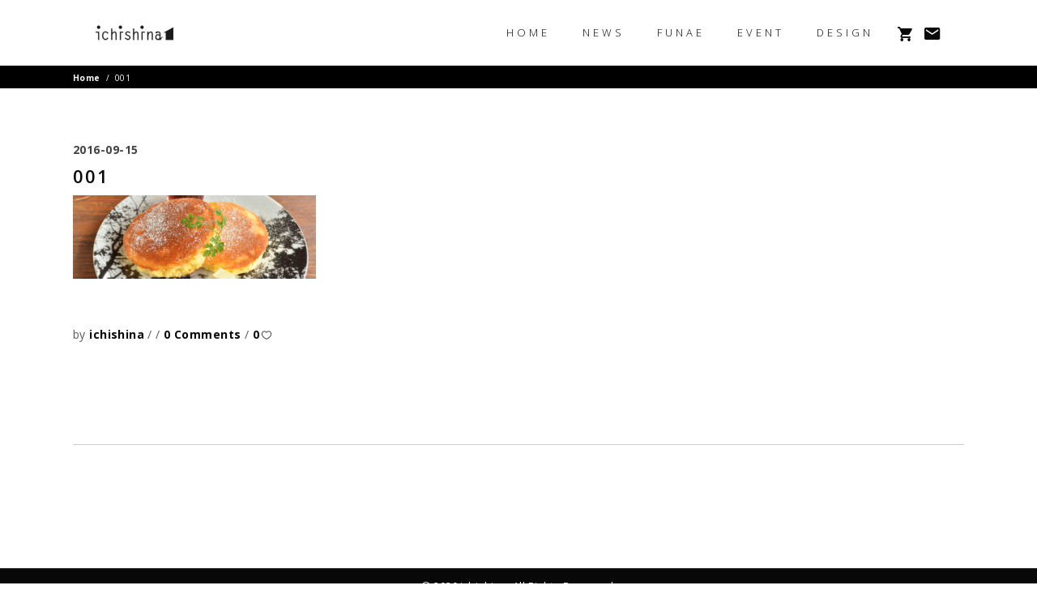

--- FILE ---
content_type: text/html; charset=UTF-8
request_url: https://ichishina.com/001-2/
body_size: 12459
content:
<!DOCTYPE html>
<html lang="ja">
<head>
	
		<meta charset="UTF-8"/>
		<link rel="profile" href="http://gmpg.org/xfn/11"/>
		
				<meta name="viewport" content="width=device-width,initial-scale=1,user-scalable=yes">
		<title>001 &#8211; ichishina</title>
<link rel='dns-prefetch' href='//ichishina.com' />
<link rel='dns-prefetch' href='//www.google.com' />
<link rel='dns-prefetch' href='//maps.googleapis.com' />
<link rel='dns-prefetch' href='//cdnjs.cloudflare.com' />
<link rel='dns-prefetch' href='//fonts.googleapis.com' />
<link rel='dns-prefetch' href='//s.w.org' />
<link rel="alternate" type="application/rss+xml" title="ichishina &raquo; フィード" href="https://ichishina.com/feed/" />
<link rel="alternate" type="application/rss+xml" title="ichishina &raquo; コメントフィード" href="https://ichishina.com/comments/feed/" />
<link rel="alternate" type="application/rss+xml" title="ichishina &raquo; 001 のコメントのフィード" href="https://ichishina.com/feed/?attachment_id=7590" />
		<script type="text/javascript">
			window._wpemojiSettings = {"baseUrl":"https:\/\/s.w.org\/images\/core\/emoji\/12.0.0-1\/72x72\/","ext":".png","svgUrl":"https:\/\/s.w.org\/images\/core\/emoji\/12.0.0-1\/svg\/","svgExt":".svg","source":{"concatemoji":"https:\/\/ichishina.com\/wp\/wp-includes\/js\/wp-emoji-release.min.js?ver=5.4.18"}};
			/*! This file is auto-generated */
			!function(e,a,t){var n,r,o,i=a.createElement("canvas"),p=i.getContext&&i.getContext("2d");function s(e,t){var a=String.fromCharCode;p.clearRect(0,0,i.width,i.height),p.fillText(a.apply(this,e),0,0);e=i.toDataURL();return p.clearRect(0,0,i.width,i.height),p.fillText(a.apply(this,t),0,0),e===i.toDataURL()}function c(e){var t=a.createElement("script");t.src=e,t.defer=t.type="text/javascript",a.getElementsByTagName("head")[0].appendChild(t)}for(o=Array("flag","emoji"),t.supports={everything:!0,everythingExceptFlag:!0},r=0;r<o.length;r++)t.supports[o[r]]=function(e){if(!p||!p.fillText)return!1;switch(p.textBaseline="top",p.font="600 32px Arial",e){case"flag":return s([127987,65039,8205,9895,65039],[127987,65039,8203,9895,65039])?!1:!s([55356,56826,55356,56819],[55356,56826,8203,55356,56819])&&!s([55356,57332,56128,56423,56128,56418,56128,56421,56128,56430,56128,56423,56128,56447],[55356,57332,8203,56128,56423,8203,56128,56418,8203,56128,56421,8203,56128,56430,8203,56128,56423,8203,56128,56447]);case"emoji":return!s([55357,56424,55356,57342,8205,55358,56605,8205,55357,56424,55356,57340],[55357,56424,55356,57342,8203,55358,56605,8203,55357,56424,55356,57340])}return!1}(o[r]),t.supports.everything=t.supports.everything&&t.supports[o[r]],"flag"!==o[r]&&(t.supports.everythingExceptFlag=t.supports.everythingExceptFlag&&t.supports[o[r]]);t.supports.everythingExceptFlag=t.supports.everythingExceptFlag&&!t.supports.flag,t.DOMReady=!1,t.readyCallback=function(){t.DOMReady=!0},t.supports.everything||(n=function(){t.readyCallback()},a.addEventListener?(a.addEventListener("DOMContentLoaded",n,!1),e.addEventListener("load",n,!1)):(e.attachEvent("onload",n),a.attachEvent("onreadystatechange",function(){"complete"===a.readyState&&t.readyCallback()})),(n=t.source||{}).concatemoji?c(n.concatemoji):n.wpemoji&&n.twemoji&&(c(n.twemoji),c(n.wpemoji)))}(window,document,window._wpemojiSettings);
		</script>
		<style type="text/css">
img.wp-smiley,
img.emoji {
	display: inline !important;
	border: none !important;
	box-shadow: none !important;
	height: 1em !important;
	width: 1em !important;
	margin: 0 .07em !important;
	vertical-align: -0.1em !important;
	background: none !important;
	padding: 0 !important;
}
</style>
	<link rel='stylesheet' id='sb_instagram_styles-css'  href='https://ichishina.com/wp/wp-content/plugins/instagram-feed/css/sb-instagram-2-2.min.css?ver=2.4' type='text/css' media='all' />
<link rel='stylesheet' id='wp-block-library-css'  href='https://ichishina.com/wp/wp-includes/css/dist/block-library/style.min.css?ver=5.4.18' type='text/css' media='all' />
<link rel='stylesheet' id='contact-form-7-css'  href='https://ichishina.com/wp/wp-content/plugins/contact-form-7/includes/css/styles.css?ver=5.1.7' type='text/css' media='all' />
<link rel='stylesheet' id='rs-plugin-settings-css'  href='https://ichishina.com/wp/wp-content/plugins/revslider/public/assets/css/settings.css?ver=5.4.7.3' type='text/css' media='all' />
<style id='rs-plugin-settings-inline-css' type='text/css'>
#rs-demo-id {}
</style>
<link rel='stylesheet' id='allston_eltdf_default_style-css'  href='https://ichishina.com/wp/wp-content/themes/allston/style.css?ver=5.4.18' type='text/css' media='all' />
<link rel='stylesheet' id='allston_eltdf_style-css'  href='https://ichishina.com/wp/wp-content/themes/allston-child/style.css?ver=5.4.18' type='text/css' media='all' />
<link rel='stylesheet' id='allston_eltdf_modules-css'  href='https://ichishina.com/wp/wp-content/themes/allston/assets/css/modules.min.css?ver=5.4.18' type='text/css' media='all' />
<style id='allston_eltdf_modules-inline-css' type='text/css'>
.eltdf-st-loader .eltdf-rotate-circles > div, .eltdf-st-loader .pulse, .eltdf-st-loader .double_pulse .double-bounce1, .eltdf-st-loader .double_pulse .double-bounce2, .eltdf-st-loader .cube, .eltdf-st-loader .rotating_cubes .cube1, .eltdf-st-loader .rotating_cubes .cube2, .eltdf-st-loader .stripes > div, .eltdf-st-loader .wave > div, .eltdf-st-loader .two_rotating_circles .dot1, .eltdf-st-loader .two_rotating_circles .dot2, .eltdf-st-loader .five_rotating_circles .container1 > div, .eltdf-st-loader .five_rotating_circles .container2 > div, .eltdf-st-loader .five_rotating_circles .container3 > div, .eltdf-st-loader .atom .ball-1:before, .eltdf-st-loader .atom .ball-2:before, .eltdf-st-loader .atom .ball-3:before, .eltdf-st-loader .atom .ball-4:before, .eltdf-st-loader .clock .ball:before, .eltdf-st-loader .mitosis .ball, .eltdf-st-loader .lines .line1, .eltdf-st-loader .lines .line2, .eltdf-st-loader .lines .line3, .eltdf-st-loader .lines .line4, .eltdf-st-loader .fussion .ball, .eltdf-st-loader .fussion .ball-1, .eltdf-st-loader .fussion .ball-2, .eltdf-st-loader .fussion .ball-3, .eltdf-st-loader .fussion .ball-4, .eltdf-st-loader .wave_circles .ball, .eltdf-st-loader .pulse_circles .ball { background-color: #ff0000;}.edgtf-loader-title-spinner-text { color: #ff0000;}
</style>
<link rel='stylesheet' id='eltdf_font_awesome-css'  href='https://ichishina.com/wp/wp-content/themes/allston/assets/css/font-awesome/css/font-awesome.min.css?ver=5.4.18' type='text/css' media='all' />
<link rel='stylesheet' id='eltdf_font_elegant-css'  href='https://ichishina.com/wp/wp-content/themes/allston/assets/css/elegant-icons/style.min.css?ver=5.4.18' type='text/css' media='all' />
<link rel='stylesheet' id='eltdf_ion_icons-css'  href='https://ichishina.com/wp/wp-content/themes/allston/assets/css/ion-icons/css/ionicons.min.css?ver=5.4.18' type='text/css' media='all' />
<link rel='stylesheet' id='eltdf_linea_icons-css'  href='https://ichishina.com/wp/wp-content/themes/allston/assets/css/linea-icons/style.css?ver=5.4.18' type='text/css' media='all' />
<link rel='stylesheet' id='eltdf_linear_icons-css'  href='https://ichishina.com/wp/wp-content/themes/allston/assets/css/linear-icons/style.css?ver=5.4.18' type='text/css' media='all' />
<link rel='stylesheet' id='eltdf_simple_line_icons-css'  href='https://ichishina.com/wp/wp-content/themes/allston/assets/css/simple-line-icons/simple-line-icons.css?ver=5.4.18' type='text/css' media='all' />
<link rel='stylesheet' id='eltdf_dripicons-css'  href='https://ichishina.com/wp/wp-content/themes/allston/assets/css/dripicons/dripicons.css?ver=5.4.18' type='text/css' media='all' />
<link rel='stylesheet' id='mediaelement-css'  href='https://ichishina.com/wp/wp-includes/js/mediaelement/mediaelementplayer-legacy.min.css?ver=4.2.13-9993131' type='text/css' media='all' />
<link rel='stylesheet' id='wp-mediaelement-css'  href='https://ichishina.com/wp/wp-includes/js/mediaelement/wp-mediaelement.min.css?ver=5.4.18' type='text/css' media='all' />
<link rel='stylesheet' id='allston_eltdf_style_dynamic-css'  href='https://ichishina.com/wp/wp-content/themes/allston/assets/css/style_dynamic.css?ver=1587691531' type='text/css' media='all' />
<link rel='stylesheet' id='allston_eltdf_modules_responsive-css'  href='https://ichishina.com/wp/wp-content/themes/allston/assets/css/modules-responsive.min.css?ver=5.4.18' type='text/css' media='all' />
<link rel='stylesheet' id='allston_eltdf_style_dynamic_responsive-css'  href='https://ichishina.com/wp/wp-content/themes/allston/assets/css/style_dynamic_responsive.css?ver=1587691531' type='text/css' media='all' />
<link rel='stylesheet' id='allston_eltdf_google_fonts-css'  href='https://fonts.googleapis.com/css?family=Raleway%3A300%2C400%2C600%2C700%7COpen+Sans%3A300%2C400%2C600%2C700&#038;subset=latin-ext&#038;ver=1.0.0' type='text/css' media='all' />
<script type='text/javascript' src='https://ichishina.com/wp/wp-includes/js/jquery/jquery.js?ver=1.12.4-wp'></script>
<script type='text/javascript' src='https://ichishina.com/wp/wp-includes/js/jquery/jquery-migrate.min.js?ver=1.4.1'></script>
<script type='text/javascript' src='https://ichishina.com/wp/wp-content/plugins/revslider/public/assets/js/jquery.themepunch.tools.min.js?ver=5.4.7.3'></script>
<script type='text/javascript' src='https://ichishina.com/wp/wp-content/plugins/revslider/public/assets/js/jquery.themepunch.revolution.min.js?ver=5.4.7.3'></script>
<script type='text/javascript' src='//cdnjs.cloudflare.com/ajax/libs/jquery-easing/1.4.1/jquery.easing.min.js?ver=5.4.18'></script>
<link rel='https://api.w.org/' href='https://ichishina.com/wp-json/' />
<link rel="EditURI" type="application/rsd+xml" title="RSD" href="https://ichishina.com/wp/xmlrpc.php?rsd" />
<link rel="wlwmanifest" type="application/wlwmanifest+xml" href="https://ichishina.com/wp/wp-includes/wlwmanifest.xml" /> 
<meta name="generator" content="WordPress 5.4.18" />
<link rel='shortlink' href='https://ichishina.com/?p=7590' />
<link rel="alternate" type="application/json+oembed" href="https://ichishina.com/wp-json/oembed/1.0/embed?url=https%3A%2F%2Fichishina.com%2F001-2%2F" />
<link rel="alternate" type="text/xml+oembed" href="https://ichishina.com/wp-json/oembed/1.0/embed?url=https%3A%2F%2Fichishina.com%2F001-2%2F&#038;format=xml" />
<meta name="generator" content="Powered by WPBakery Page Builder - drag and drop page builder for WordPress."/>
<!--[if lte IE 9]><link rel="stylesheet" type="text/css" href="https://ichishina.com/wp/wp-content/plugins/js_composer/assets/css/vc_lte_ie9.min.css" media="screen"><![endif]--><meta name="generator" content="Powered by Slider Revolution 5.4.7.3 - responsive, Mobile-Friendly Slider Plugin for WordPress with comfortable drag and drop interface." />
			<script type="text/javascript" >
				window.ga=window.ga||function(){(ga.q=ga.q||[]).push(arguments)};ga.l=+new Date;
				ga('create', 'UA-164483103-1', 'auto');
				// Plugins
				ga('require', 'outboundLinkTracker');
				ga('send', 'pageview');
			</script>
			<script async src="https://www.google-analytics.com/analytics.js"></script>
			<script async src="https://ichishina.com/wp/wp-content/plugins/all-in-one-seo-pack/public/js/vendor/autotrack.js?ver=3.6.2"></script>
				<script type="text/javascript">function setREVStartSize(e){									
						try{ e.c=jQuery(e.c);var i=jQuery(window).width(),t=9999,r=0,n=0,l=0,f=0,s=0,h=0;
							if(e.responsiveLevels&&(jQuery.each(e.responsiveLevels,function(e,f){f>i&&(t=r=f,l=e),i>f&&f>r&&(r=f,n=e)}),t>r&&(l=n)),f=e.gridheight[l]||e.gridheight[0]||e.gridheight,s=e.gridwidth[l]||e.gridwidth[0]||e.gridwidth,h=i/s,h=h>1?1:h,f=Math.round(h*f),"fullscreen"==e.sliderLayout){var u=(e.c.width(),jQuery(window).height());if(void 0!=e.fullScreenOffsetContainer){var c=e.fullScreenOffsetContainer.split(",");if (c) jQuery.each(c,function(e,i){u=jQuery(i).length>0?u-jQuery(i).outerHeight(!0):u}),e.fullScreenOffset.split("%").length>1&&void 0!=e.fullScreenOffset&&e.fullScreenOffset.length>0?u-=jQuery(window).height()*parseInt(e.fullScreenOffset,0)/100:void 0!=e.fullScreenOffset&&e.fullScreenOffset.length>0&&(u-=parseInt(e.fullScreenOffset,0))}f=u}else void 0!=e.minHeight&&f<e.minHeight&&(f=e.minHeight);e.c.closest(".rev_slider_wrapper").css({height:f})					
						}catch(d){console.log("Failure at Presize of Slider:"+d)}						
					};</script>
<noscript><style type="text/css"> .wpb_animate_when_almost_visible { opacity: 1; }</style></noscript></head>
<body class="attachment attachment-template-default single single-attachment postid-7590 attachmentid-7590 attachment-jpeg allston-core-1.0 allston child-child-ver-1.0.0 allston-ver-1.0 eltdf-smooth-page-transitions eltdf-smooth-page-transitions-preloader eltdf-smooth-page-transitions-fadeout eltdf-grid-1200 eltdf-empty-google-api eltdf-wide-dropdown-menu-content-in-grid eltdf-sticky-header-on-scroll-up eltdf-dropdown-animate-height eltdf-header-standard eltdf-menu-area-shadow-disable eltdf-menu-area-in-grid-shadow-disable eltdf-menu-area-border-disable eltdf-menu-area-in-grid-border-disable eltdf-logo-area-border-disable eltdf-header-logo-area-in-grid-padding eltdf-side-menu-slide-from-right eltdf-default-mobile-header eltdf-sticky-up-mobile-header wpb-js-composer js-comp-ver-5.4.7 vc_responsive eltdf-search-covers-header" itemscope itemtype="http://schema.org/WebPage">
				<div class="eltdf-smooth-transition-loader eltdf-mimic-ajax">
				<div class="eltdf-st-loader">
					<div class="eltdf-st-loader1">
											</div>
				</div>
			</div>
		<section class="eltdf-side-menu">
	<a class="eltdf-close-side-menu eltdf-close-side-menu-svg-path" href="#">
		<svg version="1.1" xmlns="http://www.w3.org/2000/svg" xmlns:xlink="http://www.w3.org/1999/xlink" x="0px" y="0px"
	 width="17.682px" height="17.813px" viewBox="0 0 17.682 17.813" enable-background="new 0 0 17.682 17.813">
<rect x="16.687" y="21.04" transform="matrix(0.7078 0.7065 -0.7065 0.7078 20.2035 -5.759)" fill="none" width="0.751" height="1.001"/>
<rect x="8.323" y="-2.617" transform="matrix(-0.7075 -0.7067 0.7067 -0.7075 8.9292 21.4689)" width="1.169" height="23.008"/>
<rect x="8.323" y="-2.617" transform="matrix(0.7075 -0.7067 0.7067 0.7075 -3.675 8.8938)" width="1.169" height="23.008"/>
</svg>	</a>
	</section>
    <div class="eltdf-wrapper">
        <div class="eltdf-wrapper-inner">
            
<header class="eltdf-page-header">
		
				
	<div class="eltdf-menu-area eltdf-menu-right">
				
					<div class="eltdf-grid">
						
			<div class="eltdf-vertical-align-containers">
				<div class="eltdf-position-left"><!--
				 --><div class="eltdf-position-left-inner">
						

<div class="eltdf-logo-wrapper">
    <a itemprop="url" href="https://ichishina.com/" style="height: 50px;">
        <img itemprop="image" class="eltdf-normal-logo" src="https://ichishina.com/wp/wp-content/uploads/2020/03/logo_ichishina_0323_1@2x.png" width="200" height="100"  alt="logo"/>
        <img itemprop="image" class="eltdf-dark-logo" src="https://ichishina.com/wp/wp-content/uploads/2020/03/logo_ichishina_0323_1@2x.png" width="200" height="100"  alt="dark logo"/>        <img itemprop="image" class="eltdf-light-logo" src="https://ichishina.com/wp/wp-content/uploads/2020/03/logo_ichishina_0323_1@2x.png" width="200" height="100"  alt="light logo"/>    </a>
</div>

											</div>
				</div>
								<div class="eltdf-position-right"><!--
				 --><div class="eltdf-position-right-inner">
													
<nav class="eltdf-main-menu eltdf-drop-down eltdf-default-nav">
    <ul id="menu-ichishina" class="clearfix"><li id="nav-menu-item-4850" class="menu-item menu-item-type-post_type menu-item-object-page menu-item-home  narrow"><a href="https://ichishina.com/" class=""><span class="item_outer"><span class="item_text">HOME</span></span></a></li>
<li id="nav-menu-item-10723" class="menu-item menu-item-type-post_type menu-item-object-page  narrow"><a href="https://ichishina.com/news/" class=""><span class="item_outer"><span class="item_text">NEWS</span></span></a></li>
<li id="nav-menu-item-4849" class="menu-item menu-item-type-post_type menu-item-object-page menu-item-has-children  has_sub narrow"><a href="https://ichishina.com/funae/" class=""><span class="item_outer"><span class="item_text">FUNAE</span><i class="eltdf-menu-arrow fa fa-angle-down"></i></span></a>
<div class="second"><div class="inner"><ul>
	<li id="nav-menu-item-10439" class="menu-item menu-item-type-custom menu-item-object-custom "><a href="https://ichishina.com/funae/#concept" class=""><span class="item_outer"><span class="item_text">CONCEPT</span></span></a></li>
	<li id="nav-menu-item-10440" class="menu-item menu-item-type-custom menu-item-object-custom "><a href="https://ichishina.com/funae/#instagram_geku" class=""><span class="item_outer"><span class="item_text">INSTAGRAM</span></span></a></li>
	<li id="nav-menu-item-10441" class="menu-item menu-item-type-custom menu-item-object-custom "><a href="https://ichishina.com/funae/#access" class=""><span class="item_outer"><span class="item_text">INFORMATION</span></span></a></li>
</ul></div></div>
</li>
<li id="nav-menu-item-10674" class="menu-item menu-item-type-post_type menu-item-object-page menu-item-has-children  has_sub narrow"><a href="https://ichishina.com/event/" class=""><span class="item_outer"><span class="item_text">EVENT</span><i class="eltdf-menu-arrow fa fa-angle-down"></i></span></a>
<div class="second"><div class="inner"><ul>
	<li id="nav-menu-item-4847" class="menu-item menu-item-type-post_type menu-item-object-page menu-item-has-children sub"><a href="https://ichishina.com/iszm/" class=""><span class="item_outer"><span class="item_text">CRAFT FAIR</span></span></a>
	<ul>
		<li id="nav-menu-item-10447" class="menu-item menu-item-type-custom menu-item-object-custom "><a href="https://ichishina.com/iszm/#concept" class=""><span class="item_outer"><span class="item_text">CONCEPT</span></span></a></li>
		<li id="nav-menu-item-10864" class="menu-item menu-item-type-custom menu-item-object-custom "><a href="https://ichishina.com/iszm/#movie" class=""><span class="item_outer"><span class="item_text">MOVIE</span></span></a></li>
		<li id="nav-menu-item-10448" class="menu-item menu-item-type-custom menu-item-object-custom "><a href="https://ichishina.com/iszm/#list" class=""><span class="item_outer"><span class="item_text">SHOP LIST</span></span></a></li>
		<li id="nav-menu-item-10450" class="menu-item menu-item-type-custom menu-item-object-custom "><a href="https://ichishina.com/iszm/#qa_1" class=""><span class="item_outer"><span class="item_text">Q&#038;A</span></span></a></li>
		<li id="nav-menu-item-10453" class="menu-item menu-item-type-custom menu-item-object-custom "><a href="https://ichishina.com/iszm/#instagram_craftfair" class=""><span class="item_outer"><span class="item_text">INSTAGRAM</span></span></a></li>
		<li id="nav-menu-item-10449" class="menu-item menu-item-type-custom menu-item-object-custom "><a href="https://ichishina.com/iszm/#access" class=""><span class="item_outer"><span class="item_text">INFORMATON</span></span></a></li>
	</ul>
</li>
	<li id="nav-menu-item-4845" class="menu-item menu-item-type-post_type menu-item-object-page menu-item-has-children sub"><a href="https://ichishina.com/gallery/" class=""><span class="item_outer"><span class="item_text">Design gallery</span></span></a>
	<ul>
		<li id="nav-menu-item-10467" class="menu-item menu-item-type-custom menu-item-object-custom "><a href="https://ichishina.com/gallery/#concept" class=""><span class="item_outer"><span class="item_text">CONCEPT</span></span></a></li>
		<li id="nav-menu-item-10469" class="menu-item menu-item-type-custom menu-item-object-custom "><a href="https://ichishina.com/gallery/#instagram_garally" class=""><span class="item_outer"><span class="item_text">INSTAGRAM</span></span></a></li>
		<li id="nav-menu-item-10468" class="menu-item menu-item-type-custom menu-item-object-custom "><a href="https://ichishina.com/gallery/#access" class=""><span class="item_outer"><span class="item_text">INFORMATION</span></span></a></li>
	</ul>
</li>
	<li id="nav-menu-item-4844" class="menu-item menu-item-type-post_type menu-item-object-page menu-item-has-children sub"><a href="https://ichishina.com/ioina/" class=""><span class="item_outer"><span class="item_text">ioina</span></span></a>
	<ul>
		<li id="nav-menu-item-10471" class="menu-item menu-item-type-custom menu-item-object-custom "><a href="https://ichishina.com/ioina/#concept" class=""><span class="item_outer"><span class="item_text">CONCEPT</span></span></a></li>
		<li id="nav-menu-item-10472" class="menu-item menu-item-type-custom menu-item-object-custom "><a href="https://ichishina.com/ioina/#use" class=""><span class="item_outer"><span class="item_text">USE APPLICATIONS</span></span></a></li>
		<li id="nav-menu-item-10473" class="menu-item menu-item-type-custom menu-item-object-custom "><a href="https://ichishina.com/ioina/#access" class=""><span class="item_outer"><span class="item_text">INFORMATION</span></span></a></li>
	</ul>
</li>
</ul></div></div>
</li>
<li id="nav-menu-item-4846" class="menu-item menu-item-type-post_type menu-item-object-page menu-item-has-children  has_sub narrow"><a href="https://ichishina.com/design/" class=""><span class="item_outer"><span class="item_text">DESIGN</span><i class="eltdf-menu-arrow fa fa-angle-down"></i></span></a>
<div class="second"><div class="inner"><ul>
	<li id="nav-menu-item-10457" class="menu-item menu-item-type-custom menu-item-object-custom "><a href="https://ichishina.com/design/#concept" class=""><span class="item_outer"><span class="item_text">CONCEPT</span></span></a></li>
	<li id="nav-menu-item-10458" class="menu-item menu-item-type-custom menu-item-object-custom "><a href="https://ichishina.com/design/#ichi" class=""><span class="item_outer"><span class="item_text">WORKS</span></span></a></li>
	<li id="nav-menu-item-10860" class="menu-item menu-item-type-custom menu-item-object-custom "><a href="https://ichishina.com/design/#instagram_design" class=""><span class="item_outer"><span class="item_text">INSTAGRAM</span></span></a></li>
	<li id="nav-menu-item-10459" class="menu-item menu-item-type-custom menu-item-object-custom "><a href="https://ichishina.com/design/#access" class=""><span class="item_outer"><span class="item_text">INFORMATION</span></span></a></li>
	<li id="nav-menu-item-10460" class="menu-item menu-item-type-custom menu-item-object-custom "><a href="https://ichishina.com/design/#blog" class=""><span class="item_outer"><span class="item_text">NEWS</span></span></a></li>
</ul></div></div>
</li>
</ul></nav>

														
		<a class="eltdf-icon-widget-holder"  href="https://ichishina-webshop.stores.jp/" target="_blank" style="font-size: 22px;margin: 10px 5px 10px 5px">
			<span class="eltdf-icon-element ion-android-cart"></span>					</a>
				
		<a class="eltdf-icon-widget-holder"  href="https://ichishina.com/contact/" target="_self" style="font-size: 22px;margin: 10px 5px 10px 5px">
			<span class="eltdf-icon-element ion-android-mail"></span>					</a>
							</div>
				</div>
			</div>
			
					</div>
			</div>
			
		
	
<div class="eltdf-sticky-header">
        <div class="eltdf-sticky-holder eltdf-menu-right">
                    <div class="eltdf-vertical-align-containers">
                <div class="eltdf-position-left"><!--
                 --><div class="eltdf-position-left-inner">
                        

<div class="eltdf-logo-wrapper">
    <a itemprop="url" href="https://ichishina.com/" style="height: 50px;">
        <img itemprop="image" class="eltdf-normal-logo" src="https://ichishina.com/wp/wp-content/uploads/2020/03/logo_ichishina_0323_1@2x.png" width="200" height="100"  alt="logo"/>
        <img itemprop="image" class="eltdf-dark-logo" src="https://ichishina.com/wp/wp-content/uploads/2020/03/logo_ichishina_0323_1@2x.png" width="200" height="100"  alt="dark logo"/>        <img itemprop="image" class="eltdf-light-logo" src="https://ichishina.com/wp/wp-content/uploads/2020/03/logo_ichishina_0323_1@2x.png" width="200" height="100"  alt="light logo"/>    </a>
</div>

                                            </div>
                </div>
                                <div class="eltdf-position-right"><!--
                 --><div class="eltdf-position-right-inner">
                                                    
<nav class="eltdf-main-menu eltdf-drop-down eltdf-sticky-nav">
    <ul id="menu-ichishina-1" class="clearfix"><li id="sticky-nav-menu-item-4850" class="menu-item menu-item-type-post_type menu-item-object-page menu-item-home  narrow"><a href="https://ichishina.com/" class=""><span class="item_outer"><span class="item_text">HOME</span><span class="plus"></span></span></a></li>
<li id="sticky-nav-menu-item-10723" class="menu-item menu-item-type-post_type menu-item-object-page  narrow"><a href="https://ichishina.com/news/" class=""><span class="item_outer"><span class="item_text">NEWS</span><span class="plus"></span></span></a></li>
<li id="sticky-nav-menu-item-4849" class="menu-item menu-item-type-post_type menu-item-object-page menu-item-has-children  has_sub narrow"><a href="https://ichishina.com/funae/" class=""><span class="item_outer"><span class="item_text">FUNAE</span><span class="plus"></span><i class="eltdf-menu-arrow fa fa-angle-down"></i></span></a>
<div class="second"><div class="inner"><ul>
	<li id="sticky-nav-menu-item-10439" class="menu-item menu-item-type-custom menu-item-object-custom "><a href="https://ichishina.com/funae/#concept" class=""><span class="item_outer"><span class="item_text">CONCEPT</span><span class="plus"></span></span></a></li>
	<li id="sticky-nav-menu-item-10440" class="menu-item menu-item-type-custom menu-item-object-custom "><a href="https://ichishina.com/funae/#instagram_geku" class=""><span class="item_outer"><span class="item_text">INSTAGRAM</span><span class="plus"></span></span></a></li>
	<li id="sticky-nav-menu-item-10441" class="menu-item menu-item-type-custom menu-item-object-custom "><a href="https://ichishina.com/funae/#access" class=""><span class="item_outer"><span class="item_text">INFORMATION</span><span class="plus"></span></span></a></li>
</ul></div></div>
</li>
<li id="sticky-nav-menu-item-10674" class="menu-item menu-item-type-post_type menu-item-object-page menu-item-has-children  has_sub narrow"><a href="https://ichishina.com/event/" class=""><span class="item_outer"><span class="item_text">EVENT</span><span class="plus"></span><i class="eltdf-menu-arrow fa fa-angle-down"></i></span></a>
<div class="second"><div class="inner"><ul>
	<li id="sticky-nav-menu-item-4847" class="menu-item menu-item-type-post_type menu-item-object-page menu-item-has-children sub"><a href="https://ichishina.com/iszm/" class=""><span class="item_outer"><span class="item_text">CRAFT FAIR</span><span class="plus"></span></span></a>
	<ul>
		<li id="sticky-nav-menu-item-10447" class="menu-item menu-item-type-custom menu-item-object-custom "><a href="https://ichishina.com/iszm/#concept" class=""><span class="item_outer"><span class="item_text">CONCEPT</span><span class="plus"></span></span></a></li>
		<li id="sticky-nav-menu-item-10864" class="menu-item menu-item-type-custom menu-item-object-custom "><a href="https://ichishina.com/iszm/#movie" class=""><span class="item_outer"><span class="item_text">MOVIE</span><span class="plus"></span></span></a></li>
		<li id="sticky-nav-menu-item-10448" class="menu-item menu-item-type-custom menu-item-object-custom "><a href="https://ichishina.com/iszm/#list" class=""><span class="item_outer"><span class="item_text">SHOP LIST</span><span class="plus"></span></span></a></li>
		<li id="sticky-nav-menu-item-10450" class="menu-item menu-item-type-custom menu-item-object-custom "><a href="https://ichishina.com/iszm/#qa_1" class=""><span class="item_outer"><span class="item_text">Q&#038;A</span><span class="plus"></span></span></a></li>
		<li id="sticky-nav-menu-item-10453" class="menu-item menu-item-type-custom menu-item-object-custom "><a href="https://ichishina.com/iszm/#instagram_craftfair" class=""><span class="item_outer"><span class="item_text">INSTAGRAM</span><span class="plus"></span></span></a></li>
		<li id="sticky-nav-menu-item-10449" class="menu-item menu-item-type-custom menu-item-object-custom "><a href="https://ichishina.com/iszm/#access" class=""><span class="item_outer"><span class="item_text">INFORMATON</span><span class="plus"></span></span></a></li>
	</ul>
</li>
	<li id="sticky-nav-menu-item-4845" class="menu-item menu-item-type-post_type menu-item-object-page menu-item-has-children sub"><a href="https://ichishina.com/gallery/" class=""><span class="item_outer"><span class="item_text">Design gallery</span><span class="plus"></span></span></a>
	<ul>
		<li id="sticky-nav-menu-item-10467" class="menu-item menu-item-type-custom menu-item-object-custom "><a href="https://ichishina.com/gallery/#concept" class=""><span class="item_outer"><span class="item_text">CONCEPT</span><span class="plus"></span></span></a></li>
		<li id="sticky-nav-menu-item-10469" class="menu-item menu-item-type-custom menu-item-object-custom "><a href="https://ichishina.com/gallery/#instagram_garally" class=""><span class="item_outer"><span class="item_text">INSTAGRAM</span><span class="plus"></span></span></a></li>
		<li id="sticky-nav-menu-item-10468" class="menu-item menu-item-type-custom menu-item-object-custom "><a href="https://ichishina.com/gallery/#access" class=""><span class="item_outer"><span class="item_text">INFORMATION</span><span class="plus"></span></span></a></li>
	</ul>
</li>
	<li id="sticky-nav-menu-item-4844" class="menu-item menu-item-type-post_type menu-item-object-page menu-item-has-children sub"><a href="https://ichishina.com/ioina/" class=""><span class="item_outer"><span class="item_text">ioina</span><span class="plus"></span></span></a>
	<ul>
		<li id="sticky-nav-menu-item-10471" class="menu-item menu-item-type-custom menu-item-object-custom "><a href="https://ichishina.com/ioina/#concept" class=""><span class="item_outer"><span class="item_text">CONCEPT</span><span class="plus"></span></span></a></li>
		<li id="sticky-nav-menu-item-10472" class="menu-item menu-item-type-custom menu-item-object-custom "><a href="https://ichishina.com/ioina/#use" class=""><span class="item_outer"><span class="item_text">USE APPLICATIONS</span><span class="plus"></span></span></a></li>
		<li id="sticky-nav-menu-item-10473" class="menu-item menu-item-type-custom menu-item-object-custom "><a href="https://ichishina.com/ioina/#access" class=""><span class="item_outer"><span class="item_text">INFORMATION</span><span class="plus"></span></span></a></li>
	</ul>
</li>
</ul></div></div>
</li>
<li id="sticky-nav-menu-item-4846" class="menu-item menu-item-type-post_type menu-item-object-page menu-item-has-children  has_sub narrow"><a href="https://ichishina.com/design/" class=""><span class="item_outer"><span class="item_text">DESIGN</span><span class="plus"></span><i class="eltdf-menu-arrow fa fa-angle-down"></i></span></a>
<div class="second"><div class="inner"><ul>
	<li id="sticky-nav-menu-item-10457" class="menu-item menu-item-type-custom menu-item-object-custom "><a href="https://ichishina.com/design/#concept" class=""><span class="item_outer"><span class="item_text">CONCEPT</span><span class="plus"></span></span></a></li>
	<li id="sticky-nav-menu-item-10458" class="menu-item menu-item-type-custom menu-item-object-custom "><a href="https://ichishina.com/design/#ichi" class=""><span class="item_outer"><span class="item_text">WORKS</span><span class="plus"></span></span></a></li>
	<li id="sticky-nav-menu-item-10860" class="menu-item menu-item-type-custom menu-item-object-custom "><a href="https://ichishina.com/design/#instagram_design" class=""><span class="item_outer"><span class="item_text">INSTAGRAM</span><span class="plus"></span></span></a></li>
	<li id="sticky-nav-menu-item-10459" class="menu-item menu-item-type-custom menu-item-object-custom "><a href="https://ichishina.com/design/#access" class=""><span class="item_outer"><span class="item_text">INFORMATION</span><span class="plus"></span></span></a></li>
	<li id="sticky-nav-menu-item-10460" class="menu-item menu-item-type-custom menu-item-object-custom "><a href="https://ichishina.com/design/#blog" class=""><span class="item_outer"><span class="item_text">NEWS</span><span class="plus"></span></span></a></li>
</ul></div></div>
</li>
</ul></nav>

                                                		
		<a class="eltdf-icon-widget-holder"  href="https://ichishina-webshop.stores.jp/" target="_blank" style="font-size: 20px;margin: 10px 5px 10px 5px">
			<span class="eltdf-icon-element ion-android-cart"></span>					</a>
				
		<a class="eltdf-icon-widget-holder"  href="https://ichishina.com/contact/" target="_self" style="font-size: 22px;margin: 10px 5px 10px 5px">
			<span class="eltdf-icon-element ion-android-mail"></span>					</a>
		                    </div>
                </div>
            </div>
                </div>
	</div>

	
	<form action="https://ichishina.com/" class="eltdf-search-cover" method="get">
		<div class="eltdf-container">
		<div class="eltdf-container-inner clearfix">
				<div class="eltdf-form-holder-outer">
				<div class="eltdf-form-holder">
					<div class="eltdf-form-holder-inner">
						<input type="text" placeholder="Search" name="s" class="eltdf_search_field" autocomplete="off" />
						<a class="eltdf-search-close eltdf-search-close-icon-pack" href="#">
							<i class="eltdf-icon-ion-icon ion-ios-close-empty "></i>						</a>
					</div>
				</div>
			</div>
			</div>
	</div>
	</form></header>


<header class="eltdf-mobile-header">
		
	<div class="eltdf-mobile-header-inner">
		<div class="eltdf-mobile-header-holder">
			<div class="eltdf-grid">
				<div class="eltdf-vertical-align-containers">
					<div class="eltdf-vertical-align-containers">
													<div class="eltdf-mobile-menu-opener eltdf-mobile-menu-opener-svg-path">
								<a href="javascript:void(0)">
									<span class="eltdf-mobile-menu-icon">
																			</span>
																			<h5 class="eltdf-mobile-menu-text">MENU</h5>
																	</a>
							</div>
												<div class="eltdf-position-center"><!--
						 --><div class="eltdf-position-center-inner">
								

<div class="eltdf-mobile-logo-wrapper">
    <a itemprop="url" href="https://ichishina.com/" style="height: 50px">
        <img itemprop="image" src="https://ichishina.com/wp/wp-content/uploads/2020/03/logo_ichishina_0323_1@2x.png" width="200" height="100"  alt="Mobile Logo"/>
    </a>
</div>

							</div>
						</div>
						<div class="eltdf-position-right"><!--
						 --><div class="eltdf-position-right-inner">
										
		<a class="eltdf-icon-widget-holder"  href="https://ichishina-webshop.stores.jp/" target="_self" style="font-size: 22px;margin: 10px 5px 10px 5px">
			<span class="eltdf-icon-element ion-android-cart"></span>					</a>
				
		<a class="eltdf-icon-widget-holder"  href="https://ichishina.com/contact/" target="_self" style="font-size: 22px;margin: 10px 5px 10px 5px">
			<span class="eltdf-icon-element ion-android-mail"></span>					</a>
									</div>
						</div>
					</div>
				</div>
			</div>
		</div>
		
<nav class="eltdf-mobile-nav">
    <div class="eltdf-grid">
        <ul id="menu-ichishina-2" class=""><li id="mobile-menu-item-4850" class="menu-item menu-item-type-post_type menu-item-object-page menu-item-home "><a href="https://ichishina.com/" class=""><span>HOME</span></a></li>
<li id="mobile-menu-item-10723" class="menu-item menu-item-type-post_type menu-item-object-page "><a href="https://ichishina.com/news/" class=""><span>NEWS</span></a></li>
<li id="mobile-menu-item-4849" class="menu-item menu-item-type-post_type menu-item-object-page menu-item-has-children  has_sub"><a href="https://ichishina.com/funae/" class=""><span>FUNAE</span></a><span class="mobile_arrow"><i class="eltdf-sub-arrow fa fa-angle-right"></i><i class="fa fa-angle-down"></i></span>
<ul class="sub_menu">
	<li id="mobile-menu-item-10439" class="menu-item menu-item-type-custom menu-item-object-custom "><a href="https://ichishina.com/funae/#concept" class=""><span>CONCEPT</span></a></li>
	<li id="mobile-menu-item-10440" class="menu-item menu-item-type-custom menu-item-object-custom "><a href="https://ichishina.com/funae/#instagram_geku" class=""><span>INSTAGRAM</span></a></li>
	<li id="mobile-menu-item-10441" class="menu-item menu-item-type-custom menu-item-object-custom "><a href="https://ichishina.com/funae/#access" class=""><span>INFORMATION</span></a></li>
</ul>
</li>
<li id="mobile-menu-item-10674" class="menu-item menu-item-type-post_type menu-item-object-page menu-item-has-children  has_sub"><a href="https://ichishina.com/event/" class=""><span>EVENT</span></a><span class="mobile_arrow"><i class="eltdf-sub-arrow fa fa-angle-right"></i><i class="fa fa-angle-down"></i></span>
<ul class="sub_menu">
	<li id="mobile-menu-item-4847" class="menu-item menu-item-type-post_type menu-item-object-page menu-item-has-children  has_sub"><a href="https://ichishina.com/iszm/" class=""><span>CRAFT FAIR</span></a><span class="mobile_arrow"><i class="eltdf-sub-arrow fa fa-angle-right"></i><i class="fa fa-angle-down"></i></span>
	<ul class="sub_menu">
		<li id="mobile-menu-item-10447" class="menu-item menu-item-type-custom menu-item-object-custom "><a href="https://ichishina.com/iszm/#concept" class=""><span>CONCEPT</span></a></li>
		<li id="mobile-menu-item-10864" class="menu-item menu-item-type-custom menu-item-object-custom "><a href="https://ichishina.com/iszm/#movie" class=""><span>MOVIE</span></a></li>
		<li id="mobile-menu-item-10448" class="menu-item menu-item-type-custom menu-item-object-custom "><a href="https://ichishina.com/iszm/#list" class=""><span>SHOP LIST</span></a></li>
		<li id="mobile-menu-item-10450" class="menu-item menu-item-type-custom menu-item-object-custom "><a href="https://ichishina.com/iszm/#qa_1" class=""><span>Q&#038;A</span></a></li>
		<li id="mobile-menu-item-10453" class="menu-item menu-item-type-custom menu-item-object-custom "><a href="https://ichishina.com/iszm/#instagram_craftfair" class=""><span>INSTAGRAM</span></a></li>
		<li id="mobile-menu-item-10449" class="menu-item menu-item-type-custom menu-item-object-custom "><a href="https://ichishina.com/iszm/#access" class=""><span>INFORMATON</span></a></li>
	</ul>
</li>
	<li id="mobile-menu-item-4845" class="menu-item menu-item-type-post_type menu-item-object-page menu-item-has-children  has_sub"><a href="https://ichishina.com/gallery/" class=""><span>Design gallery</span></a><span class="mobile_arrow"><i class="eltdf-sub-arrow fa fa-angle-right"></i><i class="fa fa-angle-down"></i></span>
	<ul class="sub_menu">
		<li id="mobile-menu-item-10467" class="menu-item menu-item-type-custom menu-item-object-custom "><a href="https://ichishina.com/gallery/#concept" class=""><span>CONCEPT</span></a></li>
		<li id="mobile-menu-item-10469" class="menu-item menu-item-type-custom menu-item-object-custom "><a href="https://ichishina.com/gallery/#instagram_garally" class=""><span>INSTAGRAM</span></a></li>
		<li id="mobile-menu-item-10468" class="menu-item menu-item-type-custom menu-item-object-custom "><a href="https://ichishina.com/gallery/#access" class=""><span>INFORMATION</span></a></li>
	</ul>
</li>
	<li id="mobile-menu-item-4844" class="menu-item menu-item-type-post_type menu-item-object-page menu-item-has-children  has_sub"><a href="https://ichishina.com/ioina/" class=""><span>ioina</span></a><span class="mobile_arrow"><i class="eltdf-sub-arrow fa fa-angle-right"></i><i class="fa fa-angle-down"></i></span>
	<ul class="sub_menu">
		<li id="mobile-menu-item-10471" class="menu-item menu-item-type-custom menu-item-object-custom "><a href="https://ichishina.com/ioina/#concept" class=""><span>CONCEPT</span></a></li>
		<li id="mobile-menu-item-10472" class="menu-item menu-item-type-custom menu-item-object-custom "><a href="https://ichishina.com/ioina/#use" class=""><span>USE APPLICATIONS</span></a></li>
		<li id="mobile-menu-item-10473" class="menu-item menu-item-type-custom menu-item-object-custom "><a href="https://ichishina.com/ioina/#access" class=""><span>INFORMATION</span></a></li>
	</ul>
</li>
</ul>
</li>
<li id="mobile-menu-item-4846" class="menu-item menu-item-type-post_type menu-item-object-page menu-item-has-children  has_sub"><a href="https://ichishina.com/design/" class=""><span>DESIGN</span></a><span class="mobile_arrow"><i class="eltdf-sub-arrow fa fa-angle-right"></i><i class="fa fa-angle-down"></i></span>
<ul class="sub_menu">
	<li id="mobile-menu-item-10457" class="menu-item menu-item-type-custom menu-item-object-custom "><a href="https://ichishina.com/design/#concept" class=""><span>CONCEPT</span></a></li>
	<li id="mobile-menu-item-10458" class="menu-item menu-item-type-custom menu-item-object-custom "><a href="https://ichishina.com/design/#ichi" class=""><span>WORKS</span></a></li>
	<li id="mobile-menu-item-10860" class="menu-item menu-item-type-custom menu-item-object-custom "><a href="https://ichishina.com/design/#instagram_design" class=""><span>INSTAGRAM</span></a></li>
	<li id="mobile-menu-item-10459" class="menu-item menu-item-type-custom menu-item-object-custom "><a href="https://ichishina.com/design/#access" class=""><span>INFORMATION</span></a></li>
	<li id="mobile-menu-item-10460" class="menu-item menu-item-type-custom menu-item-object-custom "><a href="https://ichishina.com/design/#blog" class=""><span>NEWS</span></a></li>
</ul>
</li>
</ul>    </div>
</nav>

	</div>
	
	<form action="https://ichishina.com/" class="eltdf-search-cover" method="get">
		<div class="eltdf-container">
		<div class="eltdf-container-inner clearfix">
				<div class="eltdf-form-holder-outer">
				<div class="eltdf-form-holder">
					<div class="eltdf-form-holder-inner">
						<input type="text" placeholder="Search" name="s" class="eltdf_search_field" autocomplete="off" />
						<a class="eltdf-search-close eltdf-search-close-icon-pack" href="#">
							<i class="eltdf-icon-ion-icon ion-ios-close-empty "></i>						</a>
					</div>
				</div>
			</div>
			</div>
	</div>
	</form></header>

			<a id='eltdf-back-to-top' href='#'>
                <span class="eltdf-icon-stack">
                	<span class="icon-arrows-up"></span>
                </span>
			</a>
			        
            <div class="eltdf-content" >
                <div class="eltdf-content-inner">
<div class="eltdf-title-holder eltdf-breadcrumbs-type eltdf-title-va-header-bottom" style="height: 28px;background-color: #000000" data-height="28">
		<div class="eltdf-title-wrapper" style="height: 28px">
		<div class="eltdf-title-inner">
			<div class="eltdf-grid">
				<div itemprop="breadcrumb" class="eltdf-breadcrumbs "><a itemprop="url" href="https://ichishina.com/">Home</a><span class="eltdf-delimiter">&nbsp; / &nbsp;</span><span class="eltdf-current">001</span></div>			</div>
	    </div>
	</div>
</div>

	
	<div class="eltdf-container">
				
		<div class="eltdf-container-inner clearfix">
			<div class="eltdf-grid-row  eltdf-grid-huge-gutter">
	<div class="eltdf-page-content-holder eltdf-grid-col-12">
		<div class="eltdf-blog-holder eltdf-blog-single eltdf-blog-single-standard eltdf-blog-date-standard">
			<article id="post-7590" class="eltdf-post-no-featured-image post-7590 attachment type-attachment status-inherit hentry">
    <div class="eltdf-post-content">
        <div class="eltdf-post-heading">
            
                    </div>
        <div class="eltdf-post-text">
            <div class="eltdf-post-text-inner">
	            	                <div class="eltdf-post-info-top">
	                    <div itemprop="dateCreated" class="eltdf-post-info-date entry-date published updated">
            <a itemprop="url" href="https://ichishina.com/2016/09/">
    
        2016-09-15        </a>
    <meta itemprop="interactionCount" content="UserComments: 0"/>
</div>	                </div>
	                            <div class="eltdf-post-text-main">
                    
<h1 itemprop="name" class="entry-title eltdf-post-title" >
            001    </h1>                    <p class="attachment"><a href='https://ichishina.com/wp/wp-content/uploads/2016/09/001.jpg'><img width="300" height="103" src="https://ichishina.com/wp/wp-content/uploads/2016/09/001-300x103.jpg" class="attachment-medium size-medium" alt="" srcset="https://ichishina.com/wp/wp-content/uploads/2016/09/001-300x103.jpg 300w, https://ichishina.com/wp/wp-content/uploads/2016/09/001.jpg 580w" sizes="(max-width: 300px) 100vw, 300px" /></a></p>
                                    </div>
                <div class="eltdf-post-info-bottom clearfix">
                    <div class="eltdf-post-info-bottom-left">
                        <div class="eltdf-post-info-author">
    <span class="eltdf-post-info-author-text">
        by    </span>
    <a itemprop="author" class="eltdf-post-info-author-link" href="https://ichishina.com/author/admin_ichishina/">
        ichishina    </a>
</div>                        
<div class="eltdf-post-info-category">
        <!--  need to be here for space between slashes -->
</div>                        	<div class="eltdf-post-info-comments-holder">
		<a itemprop="url" class="eltdf-post-info-comments" href="https://ichishina.com/001-2/#respond">
			0 Comments		</a>
	</div>
                            <div class="eltdf-blog-like">
        <a href="#" class="eltdf-like" id="eltdf-like-7590-352" title="Like this"><span>0</span><i class="icon_heart_alt"></i></a>    </div>
                    </div>
                    <div class="eltdf-post-info-bottom-right">
                            <div class="eltdf-blog-share">
            </div>
                    </div>
                </div>
            </div>
        </div>
    </div>
</article>	<div class="eltdf-blog-single-navigation">
		<div class="eltdf-blog-single-navigation-inner clearfix">
					</div>
	</div>
    <div class="eltdf-related-posts-holder clearfix">
        <div class="eltdf-related-posts-holder-inner">
                    </div>
    </div>
		</div>
	</div>
	</div>		</div>
		
			</div>
</div> <!-- close div.content_inner -->
	</div>  <!-- close div.content -->
					<footer class="eltdf-page-footer ">
				<div class="eltdf-footer-bottom-holder">
    <div class="eltdf-footer-bottom-inner eltdf-full-width">
        <div class="eltdf-grid-row ">
                            <div class="eltdf-grid-col-12">
                    <div id="text-5" class="widget eltdf-footer-bottom-column-1 widget_text">			<div class="textwidget"><div align="center"><span style="color: #ffffff; font-size: small;">© 2020 ichishina. All Rights Reserved.</span></div>
</div>
		</div>                </div>
                    </div>
    </div>
</div>			</footer>
			</div> <!-- close div.eltdf-wrapper-inner  -->
</div> <!-- close div.eltdf-wrapper -->
<!-- Instagram Feed JS -->
<script type="text/javascript">
var sbiajaxurl = "https://ichishina.com/wp/wp-admin/admin-ajax.php";
</script>
<script type='text/javascript'>
/* <![CDATA[ */
var wpcf7 = {"apiSettings":{"root":"https:\/\/ichishina.com\/wp-json\/contact-form-7\/v1","namespace":"contact-form-7\/v1"}};
/* ]]> */
</script>
<script type='text/javascript' src='https://ichishina.com/wp/wp-content/plugins/contact-form-7/includes/js/scripts.js?ver=5.1.7'></script>
<script type='text/javascript' src='https://www.google.com/recaptcha/api.js?render=6LfLjOwUAAAAAP0evSJL8dMkvKNMAlMo4VAJN4MA&#038;ver=3.0'></script>
<script type='text/javascript' src='https://ichishina.com/wp/wp-includes/js/jquery/ui/core.min.js?ver=1.11.4'></script>
<script type='text/javascript' src='https://ichishina.com/wp/wp-includes/js/jquery/ui/widget.min.js?ver=1.11.4'></script>
<script type='text/javascript' src='https://ichishina.com/wp/wp-includes/js/jquery/ui/tabs.min.js?ver=1.11.4'></script>
<script type='text/javascript' src='https://ichishina.com/wp/wp-includes/js/jquery/ui/accordion.min.js?ver=1.11.4'></script>
<script type='text/javascript'>
var mejsL10n = {"language":"ja","strings":{"mejs.download-file":"\u30d5\u30a1\u30a4\u30eb\u3092\u30c0\u30a6\u30f3\u30ed\u30fc\u30c9","mejs.install-flash":"\u3054\u5229\u7528\u306e\u30d6\u30e9\u30a6\u30b6\u30fc\u306f Flash Player \u304c\u7121\u52b9\u306b\u306a\u3063\u3066\u3044\u308b\u304b\u3001\u30a4\u30f3\u30b9\u30c8\u30fc\u30eb\u3055\u308c\u3066\u3044\u307e\u305b\u3093\u3002Flash Player \u30d7\u30e9\u30b0\u30a4\u30f3\u3092\u6709\u52b9\u306b\u3059\u308b\u304b\u3001\u6700\u65b0\u30d0\u30fc\u30b8\u30e7\u30f3\u3092 https:\/\/get.adobe.com\/jp\/flashplayer\/ \u304b\u3089\u30a4\u30f3\u30b9\u30c8\u30fc\u30eb\u3057\u3066\u304f\u3060\u3055\u3044\u3002","mejs.fullscreen":"\u30d5\u30eb\u30b9\u30af\u30ea\u30fc\u30f3","mejs.play":"\u518d\u751f","mejs.pause":"\u505c\u6b62","mejs.time-slider":"\u30bf\u30a4\u30e0\u30b9\u30e9\u30a4\u30c0\u30fc","mejs.time-help-text":"1\u79d2\u9032\u3080\u306b\u306f\u5de6\u53f3\u77e2\u5370\u30ad\u30fc\u3092\u300110\u79d2\u9032\u3080\u306b\u306f\u4e0a\u4e0b\u77e2\u5370\u30ad\u30fc\u3092\u4f7f\u3063\u3066\u304f\u3060\u3055\u3044\u3002","mejs.live-broadcast":"\u751f\u653e\u9001","mejs.volume-help-text":"\u30dc\u30ea\u30e5\u30fc\u30e0\u8abf\u7bc0\u306b\u306f\u4e0a\u4e0b\u77e2\u5370\u30ad\u30fc\u3092\u4f7f\u3063\u3066\u304f\u3060\u3055\u3044\u3002","mejs.unmute":"\u30df\u30e5\u30fc\u30c8\u89e3\u9664","mejs.mute":"\u30df\u30e5\u30fc\u30c8","mejs.volume-slider":"\u30dc\u30ea\u30e5\u30fc\u30e0\u30b9\u30e9\u30a4\u30c0\u30fc","mejs.video-player":"\u52d5\u753b\u30d7\u30ec\u30fc\u30e4\u30fc","mejs.audio-player":"\u97f3\u58f0\u30d7\u30ec\u30fc\u30e4\u30fc","mejs.captions-subtitles":"\u30ad\u30e3\u30d7\u30b7\u30e7\u30f3\/\u5b57\u5e55","mejs.captions-chapters":"\u30c1\u30e3\u30d7\u30bf\u30fc","mejs.none":"\u306a\u3057","mejs.afrikaans":"\u30a2\u30d5\u30ea\u30ab\u30fc\u30f3\u30b9\u8a9e","mejs.albanian":"\u30a2\u30eb\u30d0\u30cb\u30a2\u8a9e","mejs.arabic":"\u30a2\u30e9\u30d3\u30a2\u8a9e","mejs.belarusian":"\u30d9\u30e9\u30eb\u30fc\u30b7\u8a9e","mejs.bulgarian":"\u30d6\u30eb\u30ac\u30ea\u30a2\u8a9e","mejs.catalan":"\u30ab\u30bf\u30ed\u30cb\u30a2\u8a9e","mejs.chinese":"\u4e2d\u56fd\u8a9e","mejs.chinese-simplified":"\u4e2d\u56fd\u8a9e (\u7c21\u4f53\u5b57)","mejs.chinese-traditional":"\u4e2d\u56fd\u8a9e (\u7e41\u4f53\u5b57)","mejs.croatian":"\u30af\u30ed\u30a2\u30c1\u30a2\u8a9e","mejs.czech":"\u30c1\u30a7\u30b3\u8a9e","mejs.danish":"\u30c7\u30f3\u30de\u30fc\u30af\u8a9e","mejs.dutch":"\u30aa\u30e9\u30f3\u30c0\u8a9e","mejs.english":"\u82f1\u8a9e","mejs.estonian":"\u30a8\u30b9\u30c8\u30cb\u30a2\u8a9e","mejs.filipino":"\u30d5\u30a3\u30ea\u30d4\u30f3\u8a9e","mejs.finnish":"\u30d5\u30a3\u30f3\u30e9\u30f3\u30c9\u8a9e","mejs.french":"\u30d5\u30e9\u30f3\u30b9\u8a9e","mejs.galician":"\u30ac\u30ea\u30b7\u30a2\u8a9e","mejs.german":"\u30c9\u30a4\u30c4\u8a9e","mejs.greek":"\u30ae\u30ea\u30b7\u30e3\u8a9e","mejs.haitian-creole":"\u30cf\u30a4\u30c1\u8a9e","mejs.hebrew":"\u30d8\u30d6\u30e9\u30a4\u8a9e","mejs.hindi":"\u30d2\u30f3\u30c7\u30a3\u30fc\u8a9e","mejs.hungarian":"\u30cf\u30f3\u30ac\u30ea\u30fc\u8a9e","mejs.icelandic":"\u30a2\u30a4\u30b9\u30e9\u30f3\u30c9\u8a9e","mejs.indonesian":"\u30a4\u30f3\u30c9\u30cd\u30b7\u30a2\u8a9e","mejs.irish":"\u30a2\u30a4\u30eb\u30e9\u30f3\u30c9\u8a9e","mejs.italian":"\u30a4\u30bf\u30ea\u30a2\u8a9e","mejs.japanese":"\u65e5\u672c\u8a9e","mejs.korean":"\u97d3\u56fd\u8a9e","mejs.latvian":"\u30e9\u30c8\u30d3\u30a2\u8a9e","mejs.lithuanian":"\u30ea\u30c8\u30a2\u30cb\u30a2\u8a9e","mejs.macedonian":"\u30de\u30b1\u30c9\u30cb\u30a2\u8a9e","mejs.malay":"\u30de\u30ec\u30fc\u8a9e","mejs.maltese":"\u30de\u30eb\u30bf\u8a9e","mejs.norwegian":"\u30ce\u30eb\u30a6\u30a7\u30fc\u8a9e","mejs.persian":"\u30da\u30eb\u30b7\u30a2\u8a9e","mejs.polish":"\u30dd\u30fc\u30e9\u30f3\u30c9\u8a9e","mejs.portuguese":"\u30dd\u30eb\u30c8\u30ac\u30eb\u8a9e","mejs.romanian":"\u30eb\u30fc\u30de\u30cb\u30a2\u8a9e","mejs.russian":"\u30ed\u30b7\u30a2\u8a9e","mejs.serbian":"\u30bb\u30eb\u30d3\u30a2\u8a9e","mejs.slovak":"\u30b9\u30ed\u30d0\u30ad\u30a2\u8a9e","mejs.slovenian":"\u30b9\u30ed\u30d9\u30cb\u30a2\u8a9e","mejs.spanish":"\u30b9\u30da\u30a4\u30f3\u8a9e","mejs.swahili":"\u30b9\u30ef\u30d2\u30ea\u8a9e","mejs.swedish":"\u30b9\u30a6\u30a7\u30fc\u30c7\u30f3\u8a9e","mejs.tagalog":"\u30bf\u30ac\u30ed\u30b0\u8a9e","mejs.thai":"\u30bf\u30a4\u8a9e","mejs.turkish":"\u30c8\u30eb\u30b3\u8a9e","mejs.ukrainian":"\u30a6\u30af\u30e9\u30a4\u30ca\u8a9e","mejs.vietnamese":"\u30d9\u30c8\u30ca\u30e0\u8a9e","mejs.welsh":"\u30a6\u30a7\u30fc\u30eb\u30ba\u8a9e","mejs.yiddish":"\u30a4\u30c7\u30a3\u30c3\u30b7\u30e5\u8a9e"}};
</script>
<script type='text/javascript' src='https://ichishina.com/wp/wp-includes/js/mediaelement/mediaelement-and-player.min.js?ver=4.2.13-9993131'></script>
<script type='text/javascript' src='https://ichishina.com/wp/wp-includes/js/mediaelement/mediaelement-migrate.min.js?ver=5.4.18'></script>
<script type='text/javascript'>
/* <![CDATA[ */
var _wpmejsSettings = {"pluginPath":"\/wp\/wp-includes\/js\/mediaelement\/","classPrefix":"mejs-","stretching":"responsive"};
/* ]]> */
</script>
<script type='text/javascript' src='https://ichishina.com/wp/wp-includes/js/mediaelement/wp-mediaelement.min.js?ver=5.4.18'></script>
<script type='text/javascript' src='https://ichishina.com/wp/wp-content/themes/allston/assets/js/modules/plugins/jquery.appear.js?ver=5.4.18'></script>
<script type='text/javascript' src='https://ichishina.com/wp/wp-content/themes/allston/assets/js/modules/plugins/modernizr.min.js?ver=5.4.18'></script>
<script type='text/javascript' src='https://ichishina.com/wp/wp-includes/js/hoverIntent.min.js?ver=1.8.1'></script>
<script type='text/javascript' src='https://ichishina.com/wp/wp-content/themes/allston/assets/js/modules/plugins/jquery.plugin.js?ver=5.4.18'></script>
<script type='text/javascript' src='https://ichishina.com/wp/wp-content/themes/allston/assets/js/modules/plugins/owl.carousel.min.js?ver=5.4.18'></script>
<script type='text/javascript' src='https://ichishina.com/wp/wp-content/plugins/js_composer/assets/lib/waypoints/waypoints.min.js?ver=5.4.7'></script>
<script type='text/javascript' src='https://ichishina.com/wp/wp-content/themes/allston/assets/js/modules/plugins/fluidvids.min.js?ver=5.4.18'></script>
<script type='text/javascript' src='https://ichishina.com/wp/wp-content/plugins/js_composer/assets/lib/prettyphoto/js/jquery.prettyPhoto.min.js?ver=5.4.7'></script>
<script type='text/javascript' src='https://ichishina.com/wp/wp-content/themes/allston/assets/js/modules/plugins/perfect-scrollbar.jquery.min.js?ver=5.4.18'></script>
<script type='text/javascript' src='https://ichishina.com/wp/wp-content/themes/allston/assets/js/modules/plugins/ScrollToPlugin.min.js?ver=5.4.18'></script>
<script type='text/javascript' src='https://ichishina.com/wp/wp-content/themes/allston/assets/js/modules/plugins/parallax.min.js?ver=5.4.18'></script>
<script type='text/javascript' src='https://ichishina.com/wp/wp-content/themes/allston/assets/js/modules/plugins/jquery.waitforimages.js?ver=5.4.18'></script>
<script type='text/javascript' src='https://ichishina.com/wp/wp-content/themes/allston/assets/js/modules/plugins/jquery.easing.1.3.js?ver=5.4.18'></script>
<script type='text/javascript' src='https://ichishina.com/wp/wp-content/plugins/js_composer/assets/lib/bower/isotope/dist/isotope.pkgd.min.js?ver=5.4.7'></script>
<script type='text/javascript' src='https://ichishina.com/wp/wp-content/themes/allston/assets/js/modules/plugins/packery-mode.pkgd.min.js?ver=5.4.18'></script>
<script type='text/javascript' src='https://ichishina.com/wp/wp-content/themes/allston/assets/js/modules/plugins/jquery.geocomplete.min.js?ver=5.4.18'></script>
<script type='text/javascript' src='https://ichishina.com/wp/wp-content/themes/allston/assets/js/modules/plugins/slick.min.js?ver=5.4.18'></script>
<script type='text/javascript' src='https://ichishina.com/wp/wp-content/themes/allston/assets/js/modules/plugins/swiper.min.js?ver=5.4.18'></script>
<script type='text/javascript' src='https://ichishina.com/wp/wp-content/themes/allston/assets/js/modules/plugins/jquery.parallax-scroll.js?ver=5.4.18'></script>
<script type='text/javascript' src='https://ichishina.com/wp/wp-content/themes/allston/assets/js/modules/plugins/jquery.drawsvg.min.js?ver=5.4.18'></script>
<script type='text/javascript' src='https://ichishina.com/wp/wp-content/plugins/allston-core/shortcodes/countdown/assets/js/plugins/jquery.countdown.min.js?ver=5.4.18'></script>
<script type='text/javascript' src='https://ichishina.com/wp/wp-content/plugins/allston-core/shortcodes/counter/assets/js/plugins/counter.js?ver=5.4.18'></script>
<script type='text/javascript' src='https://ichishina.com/wp/wp-content/plugins/allston-core/shortcodes/counter/assets/js/plugins/absoluteCounter.min.js?ver=5.4.18'></script>
<script type='text/javascript' src='https://ichishina.com/wp/wp-content/plugins/allston-core/shortcodes/custom-font/assets/js/plugins/typed.js?ver=5.4.18'></script>
<script type='text/javascript' src='https://ichishina.com/wp/wp-content/plugins/allston-core/shortcodes/pie-chart/assets/js/plugins/easypiechart.js?ver=5.4.18'></script>
<script type='text/javascript' src='//maps.googleapis.com/maps/api/js?ver=5.4.18'></script>
<script type='text/javascript'>
/* <![CDATA[ */
var eltdfGlobalVars = {"vars":{"eltdfAddForAdminBar":0,"eltdfElementAppearAmount":-100,"eltdfAjaxUrl":"https:\/\/ichishina.com\/wp\/wp-admin\/admin-ajax.php","eltdfStickyHeaderHeight":70,"eltdfStickyHeaderTransparencyHeight":70,"eltdfTopBarHeight":0,"eltdfLogoAreaHeight":0,"eltdfMenuAreaHeight":80,"eltdfMobileHeaderHeight":70}};
var eltdfPerPageVars = {"vars":{"eltdfMobileHeaderHeight":70,"eltdfStickyScrollAmount":0,"eltdfHeaderTransparencyHeight":0,"eltdfHeaderVerticalWidth":0}};
/* ]]> */
</script>
<script type='text/javascript' src='https://ichishina.com/wp/wp-content/themes/allston/assets/js/modules.min.js?ver=5.4.18'></script>
<script type='text/javascript' src='https://ichishina.com/wp/wp-includes/js/comment-reply.min.js?ver=5.4.18'></script>
<script type='text/javascript' src='https://ichishina.com/wp/wp-includes/js/wp-embed.min.js?ver=5.4.18'></script>
<script type="text/javascript">
( function( grecaptcha, sitekey, actions ) {

	var wpcf7recaptcha = {

		execute: function( action ) {
			grecaptcha.execute(
				sitekey,
				{ action: action }
			).then( function( token ) {
				var forms = document.getElementsByTagName( 'form' );

				for ( var i = 0; i < forms.length; i++ ) {
					var fields = forms[ i ].getElementsByTagName( 'input' );

					for ( var j = 0; j < fields.length; j++ ) {
						var field = fields[ j ];

						if ( 'g-recaptcha-response' === field.getAttribute( 'name' ) ) {
							field.setAttribute( 'value', token );
							break;
						}
					}
				}
			} );
		},

		executeOnHomepage: function() {
			wpcf7recaptcha.execute( actions[ 'homepage' ] );
		},

		executeOnContactform: function() {
			wpcf7recaptcha.execute( actions[ 'contactform' ] );
		},

	};

	grecaptcha.ready(
		wpcf7recaptcha.executeOnHomepage
	);

	document.addEventListener( 'change',
		wpcf7recaptcha.executeOnContactform, false
	);

	document.addEventListener( 'wpcf7submit',
		wpcf7recaptcha.executeOnHomepage, false
	);

} )(
	grecaptcha,
	'6LfLjOwUAAAAAP0evSJL8dMkvKNMAlMo4VAJN4MA',
	{"homepage":"homepage","contactform":"contactform"}
);
</script>
			<script type="text/javascript">
				jQuery.noConflict();
				(function( $ ) {
					$(function() {
						// More code using $ as alias to jQuery
						$("area[href*=\\#],a[href*=\\#]:not([href=\\#]):not([href^='\\#tab']):not([href^='\\#quicktab']):not([href^='\\#pane'])").click(function() {
							if (location.pathname.replace(/^\//,'') == this.pathname.replace(/^\//,'') && location.hostname == this.hostname) {
								var target = $(this.hash);
								target = target.length ? target : $('[name=' + this.hash.slice(1) +']');
								if (target.length) {
								$('html,body').animate({
								scrollTop: target.offset().top - 20  
								},900 ,'easeInQuint');
								return false;
								}
							}
						});
					});
				})(jQuery);	
			</script>				
				</body>
</html>

--- FILE ---
content_type: text/html; charset=utf-8
request_url: https://www.google.com/recaptcha/api2/anchor?ar=1&k=6LfLjOwUAAAAAP0evSJL8dMkvKNMAlMo4VAJN4MA&co=aHR0cHM6Ly9pY2hpc2hpbmEuY29tOjQ0Mw..&hl=en&v=PoyoqOPhxBO7pBk68S4YbpHZ&size=invisible&anchor-ms=20000&execute-ms=30000&cb=j6lspilemeep
body_size: 48687
content:
<!DOCTYPE HTML><html dir="ltr" lang="en"><head><meta http-equiv="Content-Type" content="text/html; charset=UTF-8">
<meta http-equiv="X-UA-Compatible" content="IE=edge">
<title>reCAPTCHA</title>
<style type="text/css">
/* cyrillic-ext */
@font-face {
  font-family: 'Roboto';
  font-style: normal;
  font-weight: 400;
  font-stretch: 100%;
  src: url(//fonts.gstatic.com/s/roboto/v48/KFO7CnqEu92Fr1ME7kSn66aGLdTylUAMa3GUBHMdazTgWw.woff2) format('woff2');
  unicode-range: U+0460-052F, U+1C80-1C8A, U+20B4, U+2DE0-2DFF, U+A640-A69F, U+FE2E-FE2F;
}
/* cyrillic */
@font-face {
  font-family: 'Roboto';
  font-style: normal;
  font-weight: 400;
  font-stretch: 100%;
  src: url(//fonts.gstatic.com/s/roboto/v48/KFO7CnqEu92Fr1ME7kSn66aGLdTylUAMa3iUBHMdazTgWw.woff2) format('woff2');
  unicode-range: U+0301, U+0400-045F, U+0490-0491, U+04B0-04B1, U+2116;
}
/* greek-ext */
@font-face {
  font-family: 'Roboto';
  font-style: normal;
  font-weight: 400;
  font-stretch: 100%;
  src: url(//fonts.gstatic.com/s/roboto/v48/KFO7CnqEu92Fr1ME7kSn66aGLdTylUAMa3CUBHMdazTgWw.woff2) format('woff2');
  unicode-range: U+1F00-1FFF;
}
/* greek */
@font-face {
  font-family: 'Roboto';
  font-style: normal;
  font-weight: 400;
  font-stretch: 100%;
  src: url(//fonts.gstatic.com/s/roboto/v48/KFO7CnqEu92Fr1ME7kSn66aGLdTylUAMa3-UBHMdazTgWw.woff2) format('woff2');
  unicode-range: U+0370-0377, U+037A-037F, U+0384-038A, U+038C, U+038E-03A1, U+03A3-03FF;
}
/* math */
@font-face {
  font-family: 'Roboto';
  font-style: normal;
  font-weight: 400;
  font-stretch: 100%;
  src: url(//fonts.gstatic.com/s/roboto/v48/KFO7CnqEu92Fr1ME7kSn66aGLdTylUAMawCUBHMdazTgWw.woff2) format('woff2');
  unicode-range: U+0302-0303, U+0305, U+0307-0308, U+0310, U+0312, U+0315, U+031A, U+0326-0327, U+032C, U+032F-0330, U+0332-0333, U+0338, U+033A, U+0346, U+034D, U+0391-03A1, U+03A3-03A9, U+03B1-03C9, U+03D1, U+03D5-03D6, U+03F0-03F1, U+03F4-03F5, U+2016-2017, U+2034-2038, U+203C, U+2040, U+2043, U+2047, U+2050, U+2057, U+205F, U+2070-2071, U+2074-208E, U+2090-209C, U+20D0-20DC, U+20E1, U+20E5-20EF, U+2100-2112, U+2114-2115, U+2117-2121, U+2123-214F, U+2190, U+2192, U+2194-21AE, U+21B0-21E5, U+21F1-21F2, U+21F4-2211, U+2213-2214, U+2216-22FF, U+2308-230B, U+2310, U+2319, U+231C-2321, U+2336-237A, U+237C, U+2395, U+239B-23B7, U+23D0, U+23DC-23E1, U+2474-2475, U+25AF, U+25B3, U+25B7, U+25BD, U+25C1, U+25CA, U+25CC, U+25FB, U+266D-266F, U+27C0-27FF, U+2900-2AFF, U+2B0E-2B11, U+2B30-2B4C, U+2BFE, U+3030, U+FF5B, U+FF5D, U+1D400-1D7FF, U+1EE00-1EEFF;
}
/* symbols */
@font-face {
  font-family: 'Roboto';
  font-style: normal;
  font-weight: 400;
  font-stretch: 100%;
  src: url(//fonts.gstatic.com/s/roboto/v48/KFO7CnqEu92Fr1ME7kSn66aGLdTylUAMaxKUBHMdazTgWw.woff2) format('woff2');
  unicode-range: U+0001-000C, U+000E-001F, U+007F-009F, U+20DD-20E0, U+20E2-20E4, U+2150-218F, U+2190, U+2192, U+2194-2199, U+21AF, U+21E6-21F0, U+21F3, U+2218-2219, U+2299, U+22C4-22C6, U+2300-243F, U+2440-244A, U+2460-24FF, U+25A0-27BF, U+2800-28FF, U+2921-2922, U+2981, U+29BF, U+29EB, U+2B00-2BFF, U+4DC0-4DFF, U+FFF9-FFFB, U+10140-1018E, U+10190-1019C, U+101A0, U+101D0-101FD, U+102E0-102FB, U+10E60-10E7E, U+1D2C0-1D2D3, U+1D2E0-1D37F, U+1F000-1F0FF, U+1F100-1F1AD, U+1F1E6-1F1FF, U+1F30D-1F30F, U+1F315, U+1F31C, U+1F31E, U+1F320-1F32C, U+1F336, U+1F378, U+1F37D, U+1F382, U+1F393-1F39F, U+1F3A7-1F3A8, U+1F3AC-1F3AF, U+1F3C2, U+1F3C4-1F3C6, U+1F3CA-1F3CE, U+1F3D4-1F3E0, U+1F3ED, U+1F3F1-1F3F3, U+1F3F5-1F3F7, U+1F408, U+1F415, U+1F41F, U+1F426, U+1F43F, U+1F441-1F442, U+1F444, U+1F446-1F449, U+1F44C-1F44E, U+1F453, U+1F46A, U+1F47D, U+1F4A3, U+1F4B0, U+1F4B3, U+1F4B9, U+1F4BB, U+1F4BF, U+1F4C8-1F4CB, U+1F4D6, U+1F4DA, U+1F4DF, U+1F4E3-1F4E6, U+1F4EA-1F4ED, U+1F4F7, U+1F4F9-1F4FB, U+1F4FD-1F4FE, U+1F503, U+1F507-1F50B, U+1F50D, U+1F512-1F513, U+1F53E-1F54A, U+1F54F-1F5FA, U+1F610, U+1F650-1F67F, U+1F687, U+1F68D, U+1F691, U+1F694, U+1F698, U+1F6AD, U+1F6B2, U+1F6B9-1F6BA, U+1F6BC, U+1F6C6-1F6CF, U+1F6D3-1F6D7, U+1F6E0-1F6EA, U+1F6F0-1F6F3, U+1F6F7-1F6FC, U+1F700-1F7FF, U+1F800-1F80B, U+1F810-1F847, U+1F850-1F859, U+1F860-1F887, U+1F890-1F8AD, U+1F8B0-1F8BB, U+1F8C0-1F8C1, U+1F900-1F90B, U+1F93B, U+1F946, U+1F984, U+1F996, U+1F9E9, U+1FA00-1FA6F, U+1FA70-1FA7C, U+1FA80-1FA89, U+1FA8F-1FAC6, U+1FACE-1FADC, U+1FADF-1FAE9, U+1FAF0-1FAF8, U+1FB00-1FBFF;
}
/* vietnamese */
@font-face {
  font-family: 'Roboto';
  font-style: normal;
  font-weight: 400;
  font-stretch: 100%;
  src: url(//fonts.gstatic.com/s/roboto/v48/KFO7CnqEu92Fr1ME7kSn66aGLdTylUAMa3OUBHMdazTgWw.woff2) format('woff2');
  unicode-range: U+0102-0103, U+0110-0111, U+0128-0129, U+0168-0169, U+01A0-01A1, U+01AF-01B0, U+0300-0301, U+0303-0304, U+0308-0309, U+0323, U+0329, U+1EA0-1EF9, U+20AB;
}
/* latin-ext */
@font-face {
  font-family: 'Roboto';
  font-style: normal;
  font-weight: 400;
  font-stretch: 100%;
  src: url(//fonts.gstatic.com/s/roboto/v48/KFO7CnqEu92Fr1ME7kSn66aGLdTylUAMa3KUBHMdazTgWw.woff2) format('woff2');
  unicode-range: U+0100-02BA, U+02BD-02C5, U+02C7-02CC, U+02CE-02D7, U+02DD-02FF, U+0304, U+0308, U+0329, U+1D00-1DBF, U+1E00-1E9F, U+1EF2-1EFF, U+2020, U+20A0-20AB, U+20AD-20C0, U+2113, U+2C60-2C7F, U+A720-A7FF;
}
/* latin */
@font-face {
  font-family: 'Roboto';
  font-style: normal;
  font-weight: 400;
  font-stretch: 100%;
  src: url(//fonts.gstatic.com/s/roboto/v48/KFO7CnqEu92Fr1ME7kSn66aGLdTylUAMa3yUBHMdazQ.woff2) format('woff2');
  unicode-range: U+0000-00FF, U+0131, U+0152-0153, U+02BB-02BC, U+02C6, U+02DA, U+02DC, U+0304, U+0308, U+0329, U+2000-206F, U+20AC, U+2122, U+2191, U+2193, U+2212, U+2215, U+FEFF, U+FFFD;
}
/* cyrillic-ext */
@font-face {
  font-family: 'Roboto';
  font-style: normal;
  font-weight: 500;
  font-stretch: 100%;
  src: url(//fonts.gstatic.com/s/roboto/v48/KFO7CnqEu92Fr1ME7kSn66aGLdTylUAMa3GUBHMdazTgWw.woff2) format('woff2');
  unicode-range: U+0460-052F, U+1C80-1C8A, U+20B4, U+2DE0-2DFF, U+A640-A69F, U+FE2E-FE2F;
}
/* cyrillic */
@font-face {
  font-family: 'Roboto';
  font-style: normal;
  font-weight: 500;
  font-stretch: 100%;
  src: url(//fonts.gstatic.com/s/roboto/v48/KFO7CnqEu92Fr1ME7kSn66aGLdTylUAMa3iUBHMdazTgWw.woff2) format('woff2');
  unicode-range: U+0301, U+0400-045F, U+0490-0491, U+04B0-04B1, U+2116;
}
/* greek-ext */
@font-face {
  font-family: 'Roboto';
  font-style: normal;
  font-weight: 500;
  font-stretch: 100%;
  src: url(//fonts.gstatic.com/s/roboto/v48/KFO7CnqEu92Fr1ME7kSn66aGLdTylUAMa3CUBHMdazTgWw.woff2) format('woff2');
  unicode-range: U+1F00-1FFF;
}
/* greek */
@font-face {
  font-family: 'Roboto';
  font-style: normal;
  font-weight: 500;
  font-stretch: 100%;
  src: url(//fonts.gstatic.com/s/roboto/v48/KFO7CnqEu92Fr1ME7kSn66aGLdTylUAMa3-UBHMdazTgWw.woff2) format('woff2');
  unicode-range: U+0370-0377, U+037A-037F, U+0384-038A, U+038C, U+038E-03A1, U+03A3-03FF;
}
/* math */
@font-face {
  font-family: 'Roboto';
  font-style: normal;
  font-weight: 500;
  font-stretch: 100%;
  src: url(//fonts.gstatic.com/s/roboto/v48/KFO7CnqEu92Fr1ME7kSn66aGLdTylUAMawCUBHMdazTgWw.woff2) format('woff2');
  unicode-range: U+0302-0303, U+0305, U+0307-0308, U+0310, U+0312, U+0315, U+031A, U+0326-0327, U+032C, U+032F-0330, U+0332-0333, U+0338, U+033A, U+0346, U+034D, U+0391-03A1, U+03A3-03A9, U+03B1-03C9, U+03D1, U+03D5-03D6, U+03F0-03F1, U+03F4-03F5, U+2016-2017, U+2034-2038, U+203C, U+2040, U+2043, U+2047, U+2050, U+2057, U+205F, U+2070-2071, U+2074-208E, U+2090-209C, U+20D0-20DC, U+20E1, U+20E5-20EF, U+2100-2112, U+2114-2115, U+2117-2121, U+2123-214F, U+2190, U+2192, U+2194-21AE, U+21B0-21E5, U+21F1-21F2, U+21F4-2211, U+2213-2214, U+2216-22FF, U+2308-230B, U+2310, U+2319, U+231C-2321, U+2336-237A, U+237C, U+2395, U+239B-23B7, U+23D0, U+23DC-23E1, U+2474-2475, U+25AF, U+25B3, U+25B7, U+25BD, U+25C1, U+25CA, U+25CC, U+25FB, U+266D-266F, U+27C0-27FF, U+2900-2AFF, U+2B0E-2B11, U+2B30-2B4C, U+2BFE, U+3030, U+FF5B, U+FF5D, U+1D400-1D7FF, U+1EE00-1EEFF;
}
/* symbols */
@font-face {
  font-family: 'Roboto';
  font-style: normal;
  font-weight: 500;
  font-stretch: 100%;
  src: url(//fonts.gstatic.com/s/roboto/v48/KFO7CnqEu92Fr1ME7kSn66aGLdTylUAMaxKUBHMdazTgWw.woff2) format('woff2');
  unicode-range: U+0001-000C, U+000E-001F, U+007F-009F, U+20DD-20E0, U+20E2-20E4, U+2150-218F, U+2190, U+2192, U+2194-2199, U+21AF, U+21E6-21F0, U+21F3, U+2218-2219, U+2299, U+22C4-22C6, U+2300-243F, U+2440-244A, U+2460-24FF, U+25A0-27BF, U+2800-28FF, U+2921-2922, U+2981, U+29BF, U+29EB, U+2B00-2BFF, U+4DC0-4DFF, U+FFF9-FFFB, U+10140-1018E, U+10190-1019C, U+101A0, U+101D0-101FD, U+102E0-102FB, U+10E60-10E7E, U+1D2C0-1D2D3, U+1D2E0-1D37F, U+1F000-1F0FF, U+1F100-1F1AD, U+1F1E6-1F1FF, U+1F30D-1F30F, U+1F315, U+1F31C, U+1F31E, U+1F320-1F32C, U+1F336, U+1F378, U+1F37D, U+1F382, U+1F393-1F39F, U+1F3A7-1F3A8, U+1F3AC-1F3AF, U+1F3C2, U+1F3C4-1F3C6, U+1F3CA-1F3CE, U+1F3D4-1F3E0, U+1F3ED, U+1F3F1-1F3F3, U+1F3F5-1F3F7, U+1F408, U+1F415, U+1F41F, U+1F426, U+1F43F, U+1F441-1F442, U+1F444, U+1F446-1F449, U+1F44C-1F44E, U+1F453, U+1F46A, U+1F47D, U+1F4A3, U+1F4B0, U+1F4B3, U+1F4B9, U+1F4BB, U+1F4BF, U+1F4C8-1F4CB, U+1F4D6, U+1F4DA, U+1F4DF, U+1F4E3-1F4E6, U+1F4EA-1F4ED, U+1F4F7, U+1F4F9-1F4FB, U+1F4FD-1F4FE, U+1F503, U+1F507-1F50B, U+1F50D, U+1F512-1F513, U+1F53E-1F54A, U+1F54F-1F5FA, U+1F610, U+1F650-1F67F, U+1F687, U+1F68D, U+1F691, U+1F694, U+1F698, U+1F6AD, U+1F6B2, U+1F6B9-1F6BA, U+1F6BC, U+1F6C6-1F6CF, U+1F6D3-1F6D7, U+1F6E0-1F6EA, U+1F6F0-1F6F3, U+1F6F7-1F6FC, U+1F700-1F7FF, U+1F800-1F80B, U+1F810-1F847, U+1F850-1F859, U+1F860-1F887, U+1F890-1F8AD, U+1F8B0-1F8BB, U+1F8C0-1F8C1, U+1F900-1F90B, U+1F93B, U+1F946, U+1F984, U+1F996, U+1F9E9, U+1FA00-1FA6F, U+1FA70-1FA7C, U+1FA80-1FA89, U+1FA8F-1FAC6, U+1FACE-1FADC, U+1FADF-1FAE9, U+1FAF0-1FAF8, U+1FB00-1FBFF;
}
/* vietnamese */
@font-face {
  font-family: 'Roboto';
  font-style: normal;
  font-weight: 500;
  font-stretch: 100%;
  src: url(//fonts.gstatic.com/s/roboto/v48/KFO7CnqEu92Fr1ME7kSn66aGLdTylUAMa3OUBHMdazTgWw.woff2) format('woff2');
  unicode-range: U+0102-0103, U+0110-0111, U+0128-0129, U+0168-0169, U+01A0-01A1, U+01AF-01B0, U+0300-0301, U+0303-0304, U+0308-0309, U+0323, U+0329, U+1EA0-1EF9, U+20AB;
}
/* latin-ext */
@font-face {
  font-family: 'Roboto';
  font-style: normal;
  font-weight: 500;
  font-stretch: 100%;
  src: url(//fonts.gstatic.com/s/roboto/v48/KFO7CnqEu92Fr1ME7kSn66aGLdTylUAMa3KUBHMdazTgWw.woff2) format('woff2');
  unicode-range: U+0100-02BA, U+02BD-02C5, U+02C7-02CC, U+02CE-02D7, U+02DD-02FF, U+0304, U+0308, U+0329, U+1D00-1DBF, U+1E00-1E9F, U+1EF2-1EFF, U+2020, U+20A0-20AB, U+20AD-20C0, U+2113, U+2C60-2C7F, U+A720-A7FF;
}
/* latin */
@font-face {
  font-family: 'Roboto';
  font-style: normal;
  font-weight: 500;
  font-stretch: 100%;
  src: url(//fonts.gstatic.com/s/roboto/v48/KFO7CnqEu92Fr1ME7kSn66aGLdTylUAMa3yUBHMdazQ.woff2) format('woff2');
  unicode-range: U+0000-00FF, U+0131, U+0152-0153, U+02BB-02BC, U+02C6, U+02DA, U+02DC, U+0304, U+0308, U+0329, U+2000-206F, U+20AC, U+2122, U+2191, U+2193, U+2212, U+2215, U+FEFF, U+FFFD;
}
/* cyrillic-ext */
@font-face {
  font-family: 'Roboto';
  font-style: normal;
  font-weight: 900;
  font-stretch: 100%;
  src: url(//fonts.gstatic.com/s/roboto/v48/KFO7CnqEu92Fr1ME7kSn66aGLdTylUAMa3GUBHMdazTgWw.woff2) format('woff2');
  unicode-range: U+0460-052F, U+1C80-1C8A, U+20B4, U+2DE0-2DFF, U+A640-A69F, U+FE2E-FE2F;
}
/* cyrillic */
@font-face {
  font-family: 'Roboto';
  font-style: normal;
  font-weight: 900;
  font-stretch: 100%;
  src: url(//fonts.gstatic.com/s/roboto/v48/KFO7CnqEu92Fr1ME7kSn66aGLdTylUAMa3iUBHMdazTgWw.woff2) format('woff2');
  unicode-range: U+0301, U+0400-045F, U+0490-0491, U+04B0-04B1, U+2116;
}
/* greek-ext */
@font-face {
  font-family: 'Roboto';
  font-style: normal;
  font-weight: 900;
  font-stretch: 100%;
  src: url(//fonts.gstatic.com/s/roboto/v48/KFO7CnqEu92Fr1ME7kSn66aGLdTylUAMa3CUBHMdazTgWw.woff2) format('woff2');
  unicode-range: U+1F00-1FFF;
}
/* greek */
@font-face {
  font-family: 'Roboto';
  font-style: normal;
  font-weight: 900;
  font-stretch: 100%;
  src: url(//fonts.gstatic.com/s/roboto/v48/KFO7CnqEu92Fr1ME7kSn66aGLdTylUAMa3-UBHMdazTgWw.woff2) format('woff2');
  unicode-range: U+0370-0377, U+037A-037F, U+0384-038A, U+038C, U+038E-03A1, U+03A3-03FF;
}
/* math */
@font-face {
  font-family: 'Roboto';
  font-style: normal;
  font-weight: 900;
  font-stretch: 100%;
  src: url(//fonts.gstatic.com/s/roboto/v48/KFO7CnqEu92Fr1ME7kSn66aGLdTylUAMawCUBHMdazTgWw.woff2) format('woff2');
  unicode-range: U+0302-0303, U+0305, U+0307-0308, U+0310, U+0312, U+0315, U+031A, U+0326-0327, U+032C, U+032F-0330, U+0332-0333, U+0338, U+033A, U+0346, U+034D, U+0391-03A1, U+03A3-03A9, U+03B1-03C9, U+03D1, U+03D5-03D6, U+03F0-03F1, U+03F4-03F5, U+2016-2017, U+2034-2038, U+203C, U+2040, U+2043, U+2047, U+2050, U+2057, U+205F, U+2070-2071, U+2074-208E, U+2090-209C, U+20D0-20DC, U+20E1, U+20E5-20EF, U+2100-2112, U+2114-2115, U+2117-2121, U+2123-214F, U+2190, U+2192, U+2194-21AE, U+21B0-21E5, U+21F1-21F2, U+21F4-2211, U+2213-2214, U+2216-22FF, U+2308-230B, U+2310, U+2319, U+231C-2321, U+2336-237A, U+237C, U+2395, U+239B-23B7, U+23D0, U+23DC-23E1, U+2474-2475, U+25AF, U+25B3, U+25B7, U+25BD, U+25C1, U+25CA, U+25CC, U+25FB, U+266D-266F, U+27C0-27FF, U+2900-2AFF, U+2B0E-2B11, U+2B30-2B4C, U+2BFE, U+3030, U+FF5B, U+FF5D, U+1D400-1D7FF, U+1EE00-1EEFF;
}
/* symbols */
@font-face {
  font-family: 'Roboto';
  font-style: normal;
  font-weight: 900;
  font-stretch: 100%;
  src: url(//fonts.gstatic.com/s/roboto/v48/KFO7CnqEu92Fr1ME7kSn66aGLdTylUAMaxKUBHMdazTgWw.woff2) format('woff2');
  unicode-range: U+0001-000C, U+000E-001F, U+007F-009F, U+20DD-20E0, U+20E2-20E4, U+2150-218F, U+2190, U+2192, U+2194-2199, U+21AF, U+21E6-21F0, U+21F3, U+2218-2219, U+2299, U+22C4-22C6, U+2300-243F, U+2440-244A, U+2460-24FF, U+25A0-27BF, U+2800-28FF, U+2921-2922, U+2981, U+29BF, U+29EB, U+2B00-2BFF, U+4DC0-4DFF, U+FFF9-FFFB, U+10140-1018E, U+10190-1019C, U+101A0, U+101D0-101FD, U+102E0-102FB, U+10E60-10E7E, U+1D2C0-1D2D3, U+1D2E0-1D37F, U+1F000-1F0FF, U+1F100-1F1AD, U+1F1E6-1F1FF, U+1F30D-1F30F, U+1F315, U+1F31C, U+1F31E, U+1F320-1F32C, U+1F336, U+1F378, U+1F37D, U+1F382, U+1F393-1F39F, U+1F3A7-1F3A8, U+1F3AC-1F3AF, U+1F3C2, U+1F3C4-1F3C6, U+1F3CA-1F3CE, U+1F3D4-1F3E0, U+1F3ED, U+1F3F1-1F3F3, U+1F3F5-1F3F7, U+1F408, U+1F415, U+1F41F, U+1F426, U+1F43F, U+1F441-1F442, U+1F444, U+1F446-1F449, U+1F44C-1F44E, U+1F453, U+1F46A, U+1F47D, U+1F4A3, U+1F4B0, U+1F4B3, U+1F4B9, U+1F4BB, U+1F4BF, U+1F4C8-1F4CB, U+1F4D6, U+1F4DA, U+1F4DF, U+1F4E3-1F4E6, U+1F4EA-1F4ED, U+1F4F7, U+1F4F9-1F4FB, U+1F4FD-1F4FE, U+1F503, U+1F507-1F50B, U+1F50D, U+1F512-1F513, U+1F53E-1F54A, U+1F54F-1F5FA, U+1F610, U+1F650-1F67F, U+1F687, U+1F68D, U+1F691, U+1F694, U+1F698, U+1F6AD, U+1F6B2, U+1F6B9-1F6BA, U+1F6BC, U+1F6C6-1F6CF, U+1F6D3-1F6D7, U+1F6E0-1F6EA, U+1F6F0-1F6F3, U+1F6F7-1F6FC, U+1F700-1F7FF, U+1F800-1F80B, U+1F810-1F847, U+1F850-1F859, U+1F860-1F887, U+1F890-1F8AD, U+1F8B0-1F8BB, U+1F8C0-1F8C1, U+1F900-1F90B, U+1F93B, U+1F946, U+1F984, U+1F996, U+1F9E9, U+1FA00-1FA6F, U+1FA70-1FA7C, U+1FA80-1FA89, U+1FA8F-1FAC6, U+1FACE-1FADC, U+1FADF-1FAE9, U+1FAF0-1FAF8, U+1FB00-1FBFF;
}
/* vietnamese */
@font-face {
  font-family: 'Roboto';
  font-style: normal;
  font-weight: 900;
  font-stretch: 100%;
  src: url(//fonts.gstatic.com/s/roboto/v48/KFO7CnqEu92Fr1ME7kSn66aGLdTylUAMa3OUBHMdazTgWw.woff2) format('woff2');
  unicode-range: U+0102-0103, U+0110-0111, U+0128-0129, U+0168-0169, U+01A0-01A1, U+01AF-01B0, U+0300-0301, U+0303-0304, U+0308-0309, U+0323, U+0329, U+1EA0-1EF9, U+20AB;
}
/* latin-ext */
@font-face {
  font-family: 'Roboto';
  font-style: normal;
  font-weight: 900;
  font-stretch: 100%;
  src: url(//fonts.gstatic.com/s/roboto/v48/KFO7CnqEu92Fr1ME7kSn66aGLdTylUAMa3KUBHMdazTgWw.woff2) format('woff2');
  unicode-range: U+0100-02BA, U+02BD-02C5, U+02C7-02CC, U+02CE-02D7, U+02DD-02FF, U+0304, U+0308, U+0329, U+1D00-1DBF, U+1E00-1E9F, U+1EF2-1EFF, U+2020, U+20A0-20AB, U+20AD-20C0, U+2113, U+2C60-2C7F, U+A720-A7FF;
}
/* latin */
@font-face {
  font-family: 'Roboto';
  font-style: normal;
  font-weight: 900;
  font-stretch: 100%;
  src: url(//fonts.gstatic.com/s/roboto/v48/KFO7CnqEu92Fr1ME7kSn66aGLdTylUAMa3yUBHMdazQ.woff2) format('woff2');
  unicode-range: U+0000-00FF, U+0131, U+0152-0153, U+02BB-02BC, U+02C6, U+02DA, U+02DC, U+0304, U+0308, U+0329, U+2000-206F, U+20AC, U+2122, U+2191, U+2193, U+2212, U+2215, U+FEFF, U+FFFD;
}

</style>
<link rel="stylesheet" type="text/css" href="https://www.gstatic.com/recaptcha/releases/PoyoqOPhxBO7pBk68S4YbpHZ/styles__ltr.css">
<script nonce="1grCWnkYfxW_YNEON-42JA" type="text/javascript">window['__recaptcha_api'] = 'https://www.google.com/recaptcha/api2/';</script>
<script type="text/javascript" src="https://www.gstatic.com/recaptcha/releases/PoyoqOPhxBO7pBk68S4YbpHZ/recaptcha__en.js" nonce="1grCWnkYfxW_YNEON-42JA">
      
    </script></head>
<body><div id="rc-anchor-alert" class="rc-anchor-alert"></div>
<input type="hidden" id="recaptcha-token" value="[base64]">
<script type="text/javascript" nonce="1grCWnkYfxW_YNEON-42JA">
      recaptcha.anchor.Main.init("[\x22ainput\x22,[\x22bgdata\x22,\x22\x22,\[base64]/[base64]/MjU1Ong/[base64]/[base64]/[base64]/[base64]/[base64]/[base64]/[base64]/[base64]/[base64]/[base64]/[base64]/[base64]/[base64]/[base64]/[base64]\\u003d\x22,\[base64]\x22,\x22wpcnwoHDtMOCwpzDnMK3M8KvGCU7X1VfYcOgw5lPw4c8wpMqwobCjSIubVxKZ8K8K8K1WnDCksOGcFh6wpHCscOuwobCgmHDv2nCmsOhwqbCqsKFw4MAwqnDj8Oew7bCsBtmBcKAwrbDvcKaw7Y0aMOIw53ChcOQwrcZEMOtLxjCt18xwrLCp8OREn/Duy1Uw6JvdBtCaWjCscOKXCMGw4l2wpMVVCBdaHEqw4jDpcKCwqF/wq0NMmU7f8K8LC1yLcKjwr/CpcK5SMO9VcOqw5rCncKBOMOLP8KKw5MbwoQ+wp7CiMKKw54hwp5Yw7TDhcKTEMK7WcKRfDbDlMKdw4wVFFXCjMO0AH3DrSjDtWLCglgRfxPCqRTDjUl5OkZGWcOcZMOOw4xoN1rCtRtML8K8bjZpwo8Hw6bDiMKMMsKwwr/ChsKfw7NAw4xaNcKTA3/DvcO6dcOnw5TDvwfClcO1wpo8GsO/Kw7CksOhGXZgHcOSw57CmQzDpsOwBE4bwpnDumbCvcOGwrzDq8OGbxbDh8Kmwq7CvHvCgVwcw6rDksK5wroyw7cUwqzCrsKYwpLDrVfDucKDwpnDn0lrwqhpw5gRw5nDusKjasKBw58iCMOMX8KPQg/CjMKxwqoTw7fCrxfCmDoASAzCnj4bwoLDgCkrdyfCpT7Cp8ODeMKRwo8aXxzDh8KnC1I5w6DCm8Oew4TCtMKwVMOwwpF7HFvCucOrRGMyw5PChF7ChcKNw7LDvWzDskXCg8KheU1yO8K1w5YeBmnDicK6wr4eCmDCvsK6UsKQDjAyDsK/[base64]/CqMOMNMOew6tjw5ENw4ICbExIdhvDsAhGYsKkwo1SdjzDgcOXYk9Nw6NhQcOvKMO0ZyEkw7MxC8Omw5bClsKtTQ/Cg8OMMGwzw4cqQy1lZsK+wqLCslpjPMOYw6bCrMKVwpzDqBXChcOdw4/DlMOddcO8woXDvsO3JMKewrvDl8O9w4ASd8O/[base64]/CkcKmCExzCHrDqcKuw606w6NbPMKmcE7Co2I2fcKVwqLDinRTI002w4PCvChVwogBwq3CmU3DtHhlMsOQBGHDnMKdwoEHVhfDphXChBhxwpLDrsK/ZsOPw6VXw4LCucKHRG0LR8O7w57CgsKRWcOLRRPDv3ARMMKtw4DClhJvw5IOwqkQX3HDpsOwYj/DmlVHccO2w6wga0DCtQjDq8KPw6/DviXChsKaw5pkwonDrjNCK1gsPXFAw7gcwrjDnz7ChjLDgXhQw4dUNkAhEyPDscOsHsOJw6YmISNPfQzDl8KQbmlfbHd3WsOZXsKjFi9dAQPDsMOne8KbHnkqSjpeQhQ2wrPDiD9eI8K2wrLCjS3Cmy54w6kbwqEyPFZGw4jCiF/Dl3bDsMKlw55qw49LesOFw7lzw6HCpMKjI1/ChsO/VMK8DsKxw7PDh8OMw43CmxvCtTIULSjCjz5aFmnCoMOewooywpbCi8OlwpHDnhA1wrYQBUHDoC0TwpbDqzjCl3Z9wqHCtljDmAXCtMOnw6MBGMOqNcKdw5LDs8KSdVYDw53DqcORNxQNVcO4awrDnR0Lw7PCuH1cYsOmwqdcCDLCmXtvwo/Ds8OLwo8iwqtEwrbDu8O5woZSTWXDqwckwrJ1w4LCjcORc8Oqw67DmMKeVCJtw7h7OMK4GEnDtmpoLEvCucK5CUvDi8KewqHDrHVjwq/CuMO4wrgdw67DgMOWw57DqsKuNcKvI3dIUMO3w74LQ0LCk8OiwpLDrlzDpcOUw5bCucK0SUJwbxbCgxTCpMKFOwzCmSXDryrDhcOUwq95wqdyw4HCvMKxwp/CnMKNWn3DkMKsw7ZXDC4cwqkAEsORGcKFAsKGwqRtwp3DssOrw4d5VMKMwrbDsQ4BwpvDocODcsKMwoYNcMOtUcKaKcOkT8O6w6TDjnzDg8KOFsK1ezXCuiXDmH4WwqtTw6jDi1/[base64]/Dj8Oww5BgUkMUW2IKZzkvw4fDmcOSwpvDokoHfjY1wqXCtB07fcOOWWBibsOHC3gZbQTCrMOKwocJOFbDqW/DlWHCsMObW8Ovw4EedMOZw7PDu13CkxfCmWfDpcKOIno6wpd/[base64]/w6PDpMOmwq7Dr8OiO34EUsKew6dQL1F3wrg5FMOEXsKWw5lcR8KDL0YndMKoYcKIwobCtcOzw65zW8KqA03ClcO8JQXCtMK9wqTCtkXCocO/K2VGGsOow7DDoloTwoXCjsORU8OPw7B3OsKMc0/CjcKtwpPCpQrChDwRwpgWR18NwpXCjwE5w4xOw7fDucKDw4vDucOUKWQAwopHwqBWP8KbRhXDmjnDlxYdw5TCoMKjXcKuaXdLwqZIwonCvzM1WABGBSRPwobCr8KVO8OIwozCg8KDIis3KXVpNmTDpyPDgMOEM1XCksO/UsKKc8O+w5sqw58XwqrCjhtiZsOlw6sxWsOwwo/[base64]/DgMOew6TCn8Ojw6PCv8KtSzbCtiBEPMKqJWMnTcOcF8Otwr3DrsODMBDCnH7ChF/CqRBIwpBaw5ATfsOLwrbDt1BUFXRfw6slECFhwpDCpmdLw5Q+w71VwrN1JcOueWl1wrvCt13Dh8O6wrTCrMO9wq9gPTbCilY6w4nClcOawogzwq5fwpfDoEfDi0vCmcOEAMKJwo4/WB94d8OvXsKCTQ80TnlDJMOuOsOlD8OLw4dUVQNSwoTCuMOGVsOXG8OHwovCs8K9w4zCmXPDklAje8O7QsKHHcOmFcOjJMOYw4cewo0Kwo7DmMOtOgViJsO6w6TClFvCuAZFEsOsLyc5VW/DkXxEBk3Ds33DqsOKw7jDlEdMwqvDuFsrWAxLVMKtw58ww49cw4tkCVHCqUYRwpt5XWPDuEvDkyXDm8K8w4PCsykzCcOCwozCl8OOJUNMcXJrw5YMd8KuwqjCqnxywpEmeBYaw5hrw47CnDkjYitQw6BAc8O5H8KHwoHCncKhw7p7w7jCkw/DvcOxwp4UJ8KowpV6w7xuCVJOw7lWbsK1Ax3DucOlN8OsV8KeGMOwOMObYxbCqMOCFcOTw7k/YiAmwo7Ck0bDuTvCn8O2XWbDrml1w7xCFMKbw41ow7dWPsKvH8O/VjEdASU6w64Mw53DvibDiH0Jw4XCmcKWazs1C8ONwpDClAYpw4g+I8O8w4fCgcOIwpfCtUvDkFgadhoqZ8K5X8KZSsO/KsKAwo0ywqBPwqc4LsKcw6NRDsO8WlVxZsO5woUQw7bCrQwpSBhIw5Rrwo7CqjB2woTDscOBQAAdA8KQEFXCqQnCoMKNSsObLkrDt2TCi8KUUMK7wqJIwoTCpsKpK1TDrMOBUGJkw7lyRGXDjlbDgRHDgV/Ctkx0w5Iiw594w6NPw4Y+w5bDh8OMbcKHC8KQwqXCt8K6woxbZcKXTSDCu8Ofw5LCncK5w5gUBTfCqGDCmMOZLC0fw4nDq8KYMTLDj2LDixkWw5HCocOgd0tRS0ADw5wvw6LCtBQ3w5Z6bMOgwqQ8w6kRw7nCqy5sw6N9wrXDvFcWG8KjJ8OEOGfDkVJgVMO+wptYwp/CghVnwpBPw6VsWcKxw6pVworDvcOaw704QG/CpFfCssOoWEXCs8OwJk7DjMKawr4zInUnDVt/w58sOMKoRToHNUUaO8OzccK5w7UTQSbDgUw6w6Uhwp95w4zDkXfCncOUAgYcL8OnMHkMGkTDnnh0J8K8wrcpRcKYcFXCrx99NCnDp8O8w4LChMKww4/[base64]/CpsKEC1l0w6jDjTgEVybCrMOXw6APwpYuFk5bMcOLwpDDvD7DnMOkRsKwQcKUJ8OCYFbCiMOtw7HDjwAKw4DDjMKFwpLDiDJ9wozDlsKSwrpBwpF9wqfDtRo/C3vChsOAVcOaw7EBw5DDgBLCtV4ew6RTw6jCgxXDuQJ/IcOmIXDDq8OACVXCph0GecOYwpjDi8KdAMKgJjI9w7hDBcO5w6LCl8KDwqXChcKBR0MNwqjCtHR2KcKXwpPCqENpSzTDmsKBw51Jw6PDg3JSKsKPwqLCqQPDomB0wqLDuMK5w4fDpcOrw6BQS8O5ZUYXUsOdFlhiHCZQw6rDgA5lwotpwotOw4/DnTUTwpvCom0Pwpp/wqRhcwrDtsKEwpZAw7tsPz8Ew4Rnw7LCjsKTBxtEJmbDj1LCq8KzwqLDhQUMw5s8w7vDrTbDgsK+w7/CmVhEw5Z8woUjKsK/w7vDiCPCrWQaOSB4wpXDvxLDpAfCoTd2wqnCqwjCsmAxw64DwrPDrwPCtsKzdMKMwqXDosOqw7RMHz5rwq5iNsKywrzCiETCkcKxw4AxwpbCq8Kyw6jChylDwoHDkjkdM8OMLBl8wqXCl8Ohw4DDvQx2WcOMJMO/[base64]/wrw7wrBXLMOOJyYwRcKLNWnCmcKYMsKBw5TCsiXCoT90GzhkwrnDvHIjdXTDt8K+KAfCjcOFw4tSZmjCtBfCjsOdw5YXwr/DmMO+PVrDp8Kaw7lRaMKuworCtcKJHlF4XmzCgi4Iwp58fMKzIsOLwoAIwqYDw6zCgMOpFMKuw7hHwonCkMOEwrkuw5/Cpn7DtcOBAFh+wrfCt28mMcKxScOFwoXCtsODwqbDsC3CnsOEW2waw6HDvVvCgk3DsFDDm8KOwoY3wqjCi8Onwr9xRDEJKsORVUUrwpbCqUtZOx9ZYMOGW8OWwr/[base64]/QCw+w6cQJVHDmsKvwqUfI8O0w5jCiMOcCCPCpsOZw4DDnT/DmcO/w6Mbw5AtImjDjMK6IcOaWw3CrsKTTWnClMOzwoJBWgQUw4smChRWRcOnwplTwq/[base64]/b0HDocO+wpbCocO/[base64]/[base64]/CmTHCmiPDn1FNbMOIwo/DrCVVGWJRXAFhWjRQw6FVOSHDn3/DnsKhw7vCumMdbEPDuBIiLlbCsMOKw7cBaMOWU2Y2wqBIcm18w4vCisOxw6PCoyEZwoJzWhEzwqxDw6zCgxd7woNyG8KtwrXCu8OWwr5nw7RIDMKbwqjDo8K6CsO/wo7DtUbDhAzDn8OGwrrDrywZNiBMwr3DkA3Cq8KoCS/CoApmw5TDmQzChgEXw6ZXwrPCmMOcw4Bzw4jCgEvDu8OnwoFkEwUTwrwpDsK/wq/CiWvDrGDCuzDCssOow5NrwqnDvcOkwqnCiRIwbMOpwp3CkcKwwrw6Bn7DgsOXw6AvZ8Kqw4LClsODw7rCsMKjw5rDpE/[base64]/[base64]/w57Cp8K+w4ZXwo1zw53DiR0zw4xlwrzDkDZyVsOrfcKbw5fDiMOcVDIqwrXDoDZVex9rPSvDv8KZfcKIW38cdMOsWsKBwpDDrcO9w6fDmcK9RFfChsOGccOew7nCjsK/ZhrDs0YSwovDkcKFfHfChMO6wqrCgS3CnsOjdsO+WMO2bsKBwpvCj8O9AcO7woRmw6BnJMOow4FcwrYJeQxpwrwgw6bDmsOPwodUwoPCrcOqwpRew4PDv3zDjMOKwonDm2YRa8KJw7nDjFh3w4N/KcOLw7RWNcKtAzEpw40ZYcKoMRcfw6IEw6Z3wohYYydvDRjDo8KNYQPCkwgQw4zDo8Kow4XDnmjDiWHCo8KZw40/w6DDjHdAAcOlw7wsw5fDiBrDshXDoMOUw4bCvxvCmsOLwpXDgUXDqcOjw6zClsKawoLCqEUCAsKMwpgyw7rCv8Oif2XCscO+Z3DDqBrDpB0swrzDvx/DtmvDiMKRCljCpcKZw59zZ8KSFQQAPAvDq2g2wrhtBDLDq3nDjMOGw4sSwppOw59mQMOdwqhULcKpwqwAZzkBwqXCjsOmJcOFRjk4wqpzRMKVwpBzMQ56w4LDh8O7w4AiTGfCncKBGcOYw4fCp8Kkw5LDqRXCj8KQIyLDsnPChmXDgiYqHsKuwpvDuy/Cv308bAzDshIGw6TDosO1D1M9w5F9wowwwp7Dg8Ofw7QbwpIiwrLDlMKLDMOrQ8KZM8KzwpzCgcKSwqZ4ecOIW0hfw6zCh8KjU3RQBkJlS1ZPw4PCiU8AMRkibF/DkRbDsAnCrlEzwqjDoCkgw6XCgSvCscOrw5Y7SyQTG8K8J0vDtcKQwo80IC7Cr3Uiw6zDkcK4R8ORKi3DlSVLw7wEwqoCK8O/C8O+w7rCtMOlwrN9Ww5XbHjDqjbDoi/Cr8K/woY8FcK+w5vDqUkEZH3DrU7DnsOGw7zDuCsSwrXCmcOdYMORLkZ7w6XCt34dwopwUsKEwqbDsnfDo8K+wpJAWsO+w7DCm0DDpXTDgsKSC3phw5k9N2sCaMKHwrIgGQ/DhsKRwp87w4/[base64]/CjsKhwpgPwoMqKMKDwrHCoRsiwo/DjcKVNDjChwszwo1mwrTDpMOHw7YewoHCnnIhw6kZwp44QnzChsOjIMOwEMKtLMOBV8KxIFtSQSx+YV7CisOjw5LCs1IQwpBowpHCvMO9fsK+wq/ChzEEwrNYe3PDiw3DpAQTw5g8NSPCqXJJwqpjw6l6P8KuXGduwrYlScO2F3h6w61qw4zDjX82w7YLw7plw4bDhxZvAAhyIMKpS8KVDMKxe3A9dsOPwpfCncO7w7UFDsKEFsKTw7vDj8OCNsO/w5LDkFlZHsKAW0gNRcKlwqBue1TDlsO2wqdeaUFQwqNgdcOfw4xkRcOwwoHDnGA3e3cLw5chwrU+DHUTdsOGWMKyHQnCgcOkwpLCqwJ7JMKaW1QZw4rCmcKXY8O8XcKIwrYtwp/DqzBDwpkTKgjDuUswwpgwJ0PDqMKiXDB6OGXDscOgEHrCgzjCvRA+AQRIwovCpnvDj0wOwqvDmB9swrY/wrUxQMOEwoZiSWLDm8Kcw79QWx0/FMOYw7bDuEdPNTfDtk3CqsOmwo8qw6HDqRfDsMORf8Onw7PCnMO7w5EHw4d6w73DicKZwqVEwpk3w7XCqsOAZcK5WsKtTlMuJ8Ohw4fCmsO2LsK8w7nCgF3Dp8K9VAHDhsOYCjo6wpEgfMO7ZsOpOMOyFsKXwrjDkQJ+wq8jw4QrwrAbw6vCrcKUw5HDvE/Dj2fDrm5JRcOgR8Ofwq9Bw7nDmBbDmMK5SsORw6xadhEUw7Yqwq4Lf8Kyw6cfYARlwqTCvw0wW8OmCmzCoQcowqt+T3TDmsOVYcKVw6DDgmVMw5/DtMKvKlHDoXkNw6cAHcODUMOgBVZgDsK3woPDjsO4Jl9WXwxiwpDCkCXDqEnDk8OFNi0jLcORFMOYwqpVKsO1w63CuxrDhQ7CjW7CvkJHwpNTbVtBw5vCqsKrWgfDr8O0wrXCgmBrwqchw4nDmxfCsMKPDsK6w7LDncKCw4fCtHvDgMOywppvGGDCi8KBwp/[base64]/w7B9URQ/[base64]/Ck8OLwrwRR2l3w48Fw7XCg8O6NMOSw4zCs8KCw7E9w7xqwpUOw67Dh8KJR8OKSFTCmcKCaFI/FV7CuCxxSHrCscKibsKqwodWw68vw4l0w4PCtMKgwrNlw6nCg8Kdw5J7w4zDq8Oewod/H8O1JcOLVcOiOF10JDTCicOVLcKWw5XDhsKfw7LDqkMCwoPCuUgqKhvCmXDDnBTClMOxXwzCpsKtDDczw5LCvMKJw4BIfMKLwqUuw6pGwoUYDWJOVsK0w7J1wpHCh1HDi8ONGkrCih3Dk8ONwoJ0TAxILB/[base64]/[base64]/CvsKifDlYNcO8YcOBw6FLw5fCqXbCpsOmw5XDlsO/w64KcUhAcsOVcn/ClMOpBXchwr81wq7DqsO+w53CkcKEwpTCvT1qw6TCr8K9wpRHwrjDjAAqwovDpsKyw5Z2wr44NMK6FcOgw5TDjmdaTTF4wozDr8K8wqPCt1/DnHfDuDbCkFDCnT7DrXwqwp9UdxHCq8KEw4LCqcOkwrlNGS/[base64]/[base64]/w43CggrDhH5WwqA/[base64]/Ds1nDisKMw6AkwoMYw64wwpRma07DmcKCCMKkMMKnIcKQXcO6wqQgw5QBdzkIElQ6w6nDpXnDoFxrwqnDtMO+QwknAVXCoMKrK1JfPcKMcyDCscOYRB0Bwp00wqjDgMOeEXjCmTzDp8KkwobCusKVJzvCiXXDhUHClMKkA3LDj0YMGjXDqwFWw5LCu8OzVTXCvB81w7/Cj8Khw6HCrMOmYGxjJStSIMOcwo1HIcKpPXxhw5Qdw6jCswTDgMOow788b0IDw51OwpVcwrLDgjzCncKnw6AUwpNyw5zDn0sDCnrDunvCsWYjZBBFUsO1wrh5dsKJwovCj8K9S8OzwoPDlsOqDDZ3HA/DocKrw7cOdx7Colx2HX8AHMOOUQfCjcKWwqktWgYYdTHDo8O7LMOcHMKUwofDrsO/[base64]/CpFh1w5xRL2zDmVbCo8OFwqXCn2VYTiDDvyhAOsOxwo1eLDFdCj5gWT5SKFrDom3CpsOzIAvDojTDgSLCjQjDlivDowvDvDzCmcODV8KQQmXCqcOCRxAeLTdfejXCkGAxTxJUaMKKw5DDocOWOsOmScOmC8KjWh0IeXRbw4rCoMOuJnFJw5PDoXvDvsOgw4HCqk/Cv0dFw6RJwqkuOsKuwprDu20pwo3DhnvCncKGdsODw7Q5SsOpdyhFIMKww79+wpvDnhHDhsOjw7bDo8K5wrQ3w6nCnw/DsMKUc8KFw7PCj8OawrjCqWvDpndkax/Ct3N1w6NNw4XDvhbCjsKxw4jDuTguKsKnw7rDhcKxRMOXwo8dw63DmcOmw5zDqsKLwoPDnsOBBBsKYR4+w6xzBsOnNMK2dTNEUhF6w4TCn8OywppnwpbDmCkSwoY6wovClhXCpDdnwpHCmgbCmcKafixZcyPCv8K0L8Oqwqo5U8KVwqDCoj/CqsKnG8OwJz7Dl1QpwpXCvAPCthYqK8Kyw7DDrjXClsKiPcKiVksCQ8OGw7orIgLCvTjCiVpPOcOcMcO1wpLDhH3DisKcSjXDtXXCsU8OIsKHwp/[base64]/XHXDp8OzMwtqwo3Cqw/CjMKJwoMMSzLDgMODM3vDr8OgGWgCTsK3acOPw49IWUnDucO8w7fDiC/CrsOuecOYa8KkIcOffSh9UsKIwq7CrU4Dwo0wLgnDs1DDmyDCucO4LTwDw4/[base64]/DuQjDqsOCwpHCl8KywrDDvsOxesKSwqsGQsKFw74kwp7DkjhIwoxsw7PClh/[base64]/CoMKiSyILGjzDtMOgw7wnw7TDksKXBGA9wroASMOjesKRbCfDtwg/w7gBw7bDisKYF8OhUF08w4rCq3tMw6zDvsK+wrDCnWkDTybCosKNw5ZKIHd4P8KgMit3w519wqB/[base64]/CvMKtw5ouT8OpGMKJZcOqw7HCq8OzF8OMY1XDghgqwqNsw5rDrMKmGcK9PsK+I8OyCislXA3CtRDCtMKVGjtLw6g2woXDqkxmFlbCsBhwScOENsO9w5XDj8OnwqjCgA/[base64]/YcOxRcKSBMKfDkY/[base64]/Cgi7Dh1cTw71/[base64]/aQzCtETDjkpww5/[base64]/w6FUCULDmsKowq9MWm9bB8Kvwrs4ecOlTm8nw5wQwps7LzDCn8ODw6/CvMO/ESB9w7/Dg8KuwoPDr0jDsFTDp33CkcOLw5Qew4A1w6rDsjTCv2kawqIobAzDqsKEYDvDosO7GiXCncOyQcK2ZxrDkcKEw5/CiwpkKcO+wpXCpztpwoRTwr7DqFIiw4RpFTpMQMK6wrZ/[base64]/[base64]/w68DwojCqy9RTsKtcxJawr7DmMKVwrZJw6kGw5/Du2NTYcKNEsKBbkozHlNNJWsncC/[base64]/CkMKVw60KMsOoJMO8RzAXw4N4w6LDhCnCmsK4woDDvMK3woHCmBQhwp/DqlQSwq7CssKvRsKzwo3CpsKEJVLCsMKITcK5dsKmw5N7FMKyaEDCsMKrCiDDmcOPwq/DlsOAJMKmw5jDkGPCmsOZZcKgwrs3MB7DlsOXEMONw7V+w4lNwrArHsKbSnRqwrZ/w7YgMsK+w4bDg04qZcK0ZjhHwr/DjcOAwoU5w4Qlw6UvwpLDr8KiU8OQL8O/wohcwpHCiF7Ct8OACEBdcsO5GcKUQEpIc0DCmMOYdsK/w7gJG8OawqJswrkCwqQrT8KSwqTCtsOZwpILGsKkTMOqYjLDpsO+wq/[base64]/DjcKfwqDDoC8xwoHDtsK5HsKTAsOUdBfDuFVpfDjDokPCqRnDtCYNwqxJYcOIwptwOcOIYcKUD8OiwqZkOCzDtcK4w7NYHMO9w5xfwp/Cnkxpwp3DhR1IdUdqVl7ChcKSw4NGworDmcO4w715w4rDjEsyw5kVSsKoYcOyScKRwp7CicOaJxvChV4mwpwpwpQrwpgfw6JCNsOPwojCqTQqCMOABmbCrMKmAVXDjGhVUU/DtjbDu0bDt8Kewp48wo9YLFTDuzsSwr/DnsKZw6JjfcKPYQzDljDDg8Ozw688cMOpw4AhR8KqworCo8K3w7/DnMK4woBew6QZRsKVwrkMwqXDihp2B8OLw4jCvSR2wpvCrMO3Pw9uw450wrjCv8KGwrMzF8Kvw7AywpnDtsOdVcKVMcOJw7wrWwbChcO+w6t2ADbCnG3CiTtNw4zCoBBvwr/Ct8OGaMK0EjlCwpzDi8KBfHnCvsKzfG7CiRXCsxfDqBp1b8O7BcOCTMO9w4s4w4cZwqXCnMKMwoHDoGnCq8ONwrVKworDnnrChGFXCk8SCTTCh8Kbwr8MAcOmwp1WwrFVwr8Ld8Kgw7TCo8Onchh3JcKKwrZkw4vCgQRFMsONanLCg8ORGsKHU8O/w4ptw6BCAcObEMKfOcOWw5vDlMKNwo3Ch8OmARrCgsOIwrkWw4rDt3t2wpdVw6jDiTEBwpnCp0t1wqDDkcKPOyQjBcKjw4YqLl/Dj0rDh8KLwpEDwpHCpHPDr8KJwporYhsxwrUuw4rCosOmcsKIwovDtMK8w58mw7bCpcOAwpE2OMKkwrYhwp3CiyUvMAJcw7vCjWc7w57CtcKjCcOrwo4ZOsOQY8K9wrdQwrPDkMOawoDDs0TDlSXDpQnDti/Cm8KYZFTDjcKZw7l/[base64]/DrsOnw7Uowo9Ew4oXw5ZoLgNsMHFcwrXCrUcfP8OJwqXCtcKgSiXDssKqbkguwqlnB8O/wqXDosOnw4lWGD4xwol4c8KrER/DksKCwqsNw7vDlcOJL8K/F8O9S8ORAMKTw57DmcOiw7HDpAPDvcOrV8OLw6A4NlXDuybCocOyw7LCr8Klw4DCjmrCs8KswqYlYsOhYsKZfSAIw69yw6EZblYoFMOJcQrDpnfChsOBTgDCoRTDkSAqFsO1wqPCp8Kdw5ZBw4Qyw41sfcO3UMKEZ8KQwo16WMKzw4VMEyzDhsK2asK/wrXDgMOFMsKOOTjCokd6w6VtWR3CvSw9F8Kdwq/Dp0bDvzB4HMO0WWbDjznCmcOvYMKkwozDmV8NNMOnNMKJw7kJwpPDnFjCuhA5w43Dk8K8fMOdQ8Ohw7Zsw6xgVMO+RC4Cw6pkPR7Dg8Opw6R0BcKuwrXDp08bKsO1wpjDlsO+w5fDnHkdUMKVKcKGwpY9PxMGw5wfwpnDu8Kpwqs6cCLCmx/DocKGw41GwqtcwqPDsyNYH8OAWxRsw43DolTDvsOSw7ZCwqLCrcORIlxZPsOCwpjCpMKxFsOzw4RIw50Cw5hFbMOIw6zCvcORw4nCr8OPwqgyKsONM2fChAA7wqc0w4oXAMKmCCl/OijCq8KWbypQEGwlwo1ew5/CrjjDgU47wrxjbsO/[base64]/DmsO9Ok9qw7bCnMKlY2vCjlRbw6l+fcKHSMK+w5fChW3CtcKdw7nCh8K7wqIveMOWwonDq0oYw43CkMOqfCzDgCYlR3/CixrDvMKfw75QDCvDqlfDt8ObwoIFwrHCimfDkiMFwpPCqyDCgsKQGF08K07CkyTDvMOjwrfCsMKoanbCtynDtcOlS8Oow7HCkhhpw7kSPMOVSglrecOWw5g5wp/Drk5fLMKtIw5Lw6/DocO/[base64]/Cj38uYgwaeFzDtsKkwozClGM7ZsOHPcOAw7XDisO/[base64]/Dv8KOw4x3wqzDlcOjw7w+w4xQwovDqj3CscO8FWA/RcKMKC0aN8OVwoLCt8OJw5LCncK8w67ChcKjV1HDssOGw5jCpMOhYmgpw5VQDiRlNcO5Y8OIaMKVwpNrwqZtA01TwpzDuXIMw5MQw4XCqVQ1wrvCnMONwonCrTlbUix/SgzCvsOgLCAwwqhyDsOJw6theMOzK8KGw4DDvjzDpcOlw5PCpUZZwqjDoxnCvMKQSMKIw5HCpztmw7VjM8Ogw61hBG3CiW1DS8OqwpnDtMKWw7DDsB8lwpwfeBjDp1bDqVnDnMO6Sj0fw4bDkcO0w4XDrsK3wr/[base64]/DuMKVZDbDu8Oew6LChQATQsOOW8Oxw7IHacOMw5nChjgdw6LCvMOhEDPDixLCkcKQw4fDnyjDsGcaTsKsPCjDrX7ClMOawoYhY8KeMDljYsO4w6vCmSbCpMKELMO9wrTDq8Kvwq16RDXCgh/DjBouwr1AwqDDjMO9w4HCq8KUwo/DlSN+RMKtf2ECVW7Do1I3woPCpH3ClG7Dn8OWwqZGw4EGLsK6R8OCTsKMw4x9XjrDkcK1w5d7bcOhfzDDsMKvwoLDnMODSzbCmiUfcsKLwqPCgHvCg2/ChDfCjsKBLsOsw78jJ8OCWDEcLMOjwqzDr8KgwrZyUC7DvMO/[base64]/H1wVGsKEw6nDuH/[base64]/w7jCt0XDvcOuw5zCicKkw7vClMKFw6DCtcOww63DnTZuSlAScMKhw44XZWrCoBPDoyzCm8KAG8K7wqcEU8K1EsKveMK8TGVNBcOWBlFVO0HCo3jDiiBPcMORw4DDiMKtw4oMCC/[base64]/ClhfDh8K4wq1hw5IJVcKIfsKxM8KtBQvCgWHDp8OUZ2V9wrkqwoBwwpbCuU05RhQ3DcOYwrJYdALDnsK7AcOnRMK0w7IRwrDDkHbCpBrCkAvDosKVfcK/B3V8NTxCWcKQGMO4Q8OLOXFAw7bCqHTCusOnXcKRw4nDpsOGwpxZYMK4wqvCrCDCj8Kvwq3Ctgh1wrBVw7fCusKnw6vClHvDsEINwp3CmMKqw4YoworDtwMwwr/CnnNHIcOCMsO0w6xfw5VowpTCkMOaAht+w6hSw7/CjVHDgQXDq0vCgGkiw6ZUVMKwZ3rDuksUWEYqRMOXwpTCnB02w5jCpMK0wo/Cl1NeZnksw7zCsXXDh2F8WSJAHcKpwqA6KcOyw6zDplgqFMOyw6jCtsKIRcKMHsKWwq1VWcK9KD4PYsOww5DClsKTw7RNw6EzUljCtwTDscKOw47Dg8OeKRUkQjkJKU7Cnk/[base64]/DgcKwwrfCqRjDvyXCgMOxRGx0wpfCryLCmXDCkT5QAsK1WcO4BXjDoMKbwo7DnsO5eQzCnzY8GcKSSMOQwpJGwq/CuMOQHcKVw5LCvxXCph/[base64]/wpwgwqHDj3rDuXPCpgrDgGLDrgHCgC8/fUU8wpjDp0zDlsKtDm0sKiTCssKgSj/CtiPCnhjDpsKmw4LDtMOMN2nDr0w9wr0AwqVtwo5mw79CZcOSUXRcHQ/[base64]/DvBMHwp4owqVIw6vDqgx3WsORw5XDhMOwXnwMX8KXw5dRwoPColk8w6fDkMOAwpPDh8KXwojCoMOoDcKhwq4YwqgFw6cFw7jCrzcRwpLClQTDtm7CpBZZY8KCwpNcw4YeDsOEwrzDhcKTTj/CiC8qby7CmcO3FcKFwqHDuRzCpX81K8K5w5c+w4APJXcgw4rDn8ONQ8KFd8OswppZw6bCvD7DscKgJBTDsgzCs8O2w55uP2XDrE1EwoFVw6otB1zDh8OAw4lLcF7Cj8KnRgjDnUEbwr/CmgbCuBPDlxV/w73DsQnCu0ZfClw3w4XClinDhcK2a1czSsOADUDCvsK8w4DDgA3CqcO5cHhXw6JowpgLXTfCog7Dk8OQw6gcw6nCiBrDgQZ3wpjDpAdBHHkwwp43wpfDoMOzw7B2w5lZeMORdH87MA1FWC7CnsKHw4E7w50Tw6XDnsO2FsKAK8KQHTvCiG/DqMOjWAM/T19Qw6VxLWHDicOSfMKxwq/DoQ7CncKewoLDkMKDwo/DvXrChsKqSVnDj8KBwoPCscOiw6fDocO6OA3ComvDisOXw4DCnsOXQcKJw5nDtEIxODYwY8OCNWVtFcOQOcO5GURzw4PCkMO9bMKvQEU9wpTDo00Xw59NL8Kawr/CiF8Hw7IiBsKPw7rCpMOCw4vDkMKWDMKGSB9LAS/Ds8O0w6c0wp5sT1Umw6rDsmbDh8Kxw5HCjcKwwqbCmMKWw44lccK6dSDCn1vDnMOiwqZuLcKgJmnCjynDgsKOw43DlcKaRjLCiMKWExXCo3ERUMOlwoXDmMKiw7cmKE8ESk7Cs8KCw71mQ8OzAkvDo8KraGHCk8O5wqJuVMK/[base64]/PsOsZ8KfRkXCgkIuEmLDunLDoMOnwoAWZMKsacKww497EsKZIcO8w4HCinfClsOrw5sqZ8OwETQ+esOdw6bCpcOSw5PCnEd2w5lZwpHCnUxYNC5RwpbChS7DtkAJTBRVLhtTw7nDkVxTUw0QWMO5w6Y+w4zDl8OVB8OOwqZHN8KROMKQaXhxw6/CvB7DtMKjwrjCv3nDuHPDjzEIYCAtYz4DecKpw7xKwotaChIKwqfChj9lwq7DmlhOw5MYAE3Dlm0TwoPDlMKvw7FiTHHCrljCsMKbFcKzw7PDm14GY8Kdw7nDscO2cGIiw47CpcO2EMKWw53DjwHCk1U2WsO/wpjDgcOvYsOEwoRWw5VNKHTCtMKZLBxgBhXCjUfDm8KGw5jCnMOvw47CrMOxUsK3woDDlD3DmS/Dq20SwqrDgMK/bMKZDsK3GRlewqUJwql5b2TDpUp+w47Cs3TCqWZKwojCnzHDpl14wrHDiVM7w58cw5rDsxbCuBoww4HCmGAyE3FzdH3DiDkAD8OqSwbCnsOhX8Oiwqp/EcKTwqfCsMOFwq7CsErChlAGZyUsB1wNw4HCuBprU1HCu0d8wozDg8O9w7RES8O6w5PDkmU2HMKcMCvCnlnCn0MvwrvChsKnLzZ3w5/DlR3CtMOTMcK/w4APwrYBw6ksFcOdPMKlw4jDkMKDFzNdwo/Cn8KRwrwLKMOsw4PCk17Co8OYw4BPw5TDusOMw7DCo8Kuw4LCg8KXw5FEwo/DlMODaDsZQ8KJw6TDksO8w69WCztsw7h+WlDDogvDpMOywovCq8KLdMO4bgXDnygdwpwDwrd8wq/[base64]/[base64]/[base64]/[base64]/DhGTDksOZwq3Dh8KLT8K2wozCiiLCpsKpw4E5woZuORDDhXU1wrNkwptsC2xWwqDCtMKFFsOgVHjDl3ECw5jDpcOZwoHCv1hCw5nCisKIUMKyLxJzNETDhGkCS8KWwo/DhxAaEk5BcSDCr1nCqA0PwrIvFGPCoRzCvmpLMcO9w7HCh03DmcODT1Flw6ZmdlhEw6LDjsOjw6Aiwpsmw71AwqbDvBQIfk/CjVJ9YMKdH8OgwqTDriHCvmrCpDsDU8KpwqNEPh/CkMOGwrLCnjTDk8Oyw6zDiktROj7Dvj7Dm8KswqFSw63Csn1Bwr3Dv1cFw6fDgEYeBcKUWcKHGMKHwo57wqjDvcOdECPDli/DvxvCvWTDrWPDtGbCpQnCkMK3MMOVIMKGMMKGRlTCt1hFwrzCskgrNWFDcwnDqyfDtRfDq8K5F2JgwoUvwoddw4jCu8O5S0AYw7TCiMK2wqPDjMKowrDDksKkYF/[base64]/Ct8OyTcK8wqbDoMKvw60kGsKjHMK8w55kwrosw5VYwp4jw5DDisKmwobCj0NXb8KKCMK/w65dworCl8Kew5MqWS0Bw5TDplstOgXCn0UDEMKZw4UGwp/CnhwrwoXDpHvDvcOXwoTDp8Opw7jClsKOwqdaaMK0JyfCiMOMEMK3e8OdwpEHw4DDhkYhwqrDqlhKw4/[base64]/FkPCiArDtmJ1b1vDjjzDjcKswobDm8OWwr4OdsK5QcOhw6zCjnvCkWXDnRXDixfDuGLCtsOww7x7wq1Aw6lWQg/Cj8OmwqPDtMO5w67CrkHCnsKuw5NGZjESwpN6w7Y/b17ClcOcw6d3w7JCOkvDm8KDS8OlYGUpwrMIGk3CgcKbwoLDocOPZ37CnwfClcKsesKbBMK0w4zCh8K2HEJTwqbDvMK5E8K7PmnDpT7CkcOhw6QTC0LDmAvCjsOKw5/Dg2gBdsOrw6lfw74nwrkUfjxjIxE+w6PCsBxOI8KIwq1nwrs9w6vCs8KUw4bDt1FqwrJWwqkhaxF+woFSw4cAwqLDjkoawr/[base64]/w7QrwrrCvm4gWMK5w78TwqFGw5Jawph0w5EJw7nDjcKtQzLDp11kbQfCtlHCujIlXwImwpEtw6TDvMOKwrYLcsK6a0E6HMKQDsKJVcKgwqdDwpZSTMOGDlgyw4HCmcOcwr/DrzdXeVLClQRbL8KnanXCv1/Dr3LCiMKVYcOgw7/CpsOXR8ODeB3CkcO5wrtjw447ZsO7wqfDpTrCqsKFYQ5MwpZFwrDCkRrDryfCoygewr1RZQrCo8OnwrHDm8KRSsOXw6bCnzzDsBZtYyLCggwoL2ohwpnCg8OwMcKmw5Asw4fCmnXCiMORA0jCl8Ogwo3CumQBw5RfwofCp3HDqsOXwoZawrsgLV3DhTXCjcOEw5gYw5/[base64]/[base64]/DqjXCrFbDkFbDrQTDgsKpdMKmw4kKwqwjKlFXw7/DlXp7wr5xJnYzwpEyJ8KsTxLCn08TwqUMPcOiL8KswrpCw5HCusO0JcOvEcOtXlssw5/[base64]\x22],null,[\x22conf\x22,null,\x226LfLjOwUAAAAAP0evSJL8dMkvKNMAlMo4VAJN4MA\x22,0,null,null,null,1,[16,21,125,63,73,95,87,41,43,42,83,102,105,109,121],[1017145,971],0,null,null,null,null,0,null,0,null,700,1,null,0,\[base64]/76lBhnEnQkZnOKMAhmv8xEZ\x22,0,0,null,null,1,null,0,0,null,null,null,0],\x22https://ichishina.com:443\x22,null,[3,1,1],null,null,null,1,3600,[\x22https://www.google.com/intl/en/policies/privacy/\x22,\x22https://www.google.com/intl/en/policies/terms/\x22],\x220Y6yMHnGoO4TyCcgPecx1b7J1+VzJ+yPPphcyU1gPDQ\\u003d\x22,1,0,null,1,1769043610455,0,0,[149,101,158,238,246],null,[87,130,203],\x22RC-ghvLzzY4o3ph5Q\x22,null,null,null,null,null,\x220dAFcWeA6x2CWh7NCGEaPtjPvq9Jc7yBGfZQvBXOyYtB-O66Lyi7Dq_KKMlYXxXzoMHlTkfmrb1MB9nARZE_NS9qC2JtNOcYuFZw\x22,1769126410269]");
    </script></body></html>

--- FILE ---
content_type: text/css
request_url: https://ichishina.com/wp/wp-content/themes/allston/assets/css/style_dynamic_responsive.css?ver=1587691531
body_size: 231
content:
@media only screen and (max-width: 1024px){
}

@media only screen and (min-width: 769px) and (max-width: 1024px){
h1 { font-size: 20px;}h2 { font-size: 15px;}h3 { font-size: 13px;}h4 { font-size: 13px;line-height: 2px;letter-spacing: -0.5px;}h5 { font-size: 12px;}h6 { font-size: 10px;letter-spacing: -0.5px;}}

@media only screen and (min-width: 681px) and (max-width: 768px){
h1 { font-size: 18px;}h2 { font-size: 15px;}h3 { font-size: 13px;letter-spacing: -0.2px;}h4 { font-size: 14px;line-height: 2px;letter-spacing: -0.5px;}h5 { font-size: 12px;line-height: 15px;}h6 { font-size: 10px;letter-spacing: -0.5px;}}

@media only screen and (max-width: 680px){
h1 { font-size: 17px;letter-spacing: -0.4px;}h2 { font-size: 15px;}h3 { letter-spacing: -0.2px;}h4 { font-size: 12px;line-height: 2px;letter-spacing: -0.5px;}h5 { font-size: 12px;}h6 { font-size: 10px;letter-spacing: -0.5px;}}

--- FILE ---
content_type: text/plain
request_url: https://www.google-analytics.com/j/collect?v=1&_v=j102&a=333166410&t=pageview&_s=1&dl=https%3A%2F%2Fichishina.com%2F001-2%2F&ul=en-us%40posix&dt=001%20%E2%80%93%20ichishina&sr=1280x720&vp=1280x720&_u=aGBAAEADAAAAACAAI~&jid=1047850452&gjid=339583096&cid=1286655018.1769040009&tid=UA-164483103-1&_gid=2054288719.1769040009&_r=1&_slc=1&_av=2.4.0&_au=20&did=i5iSjo&z=1244280846
body_size: -450
content:
2,cG-71228377XB